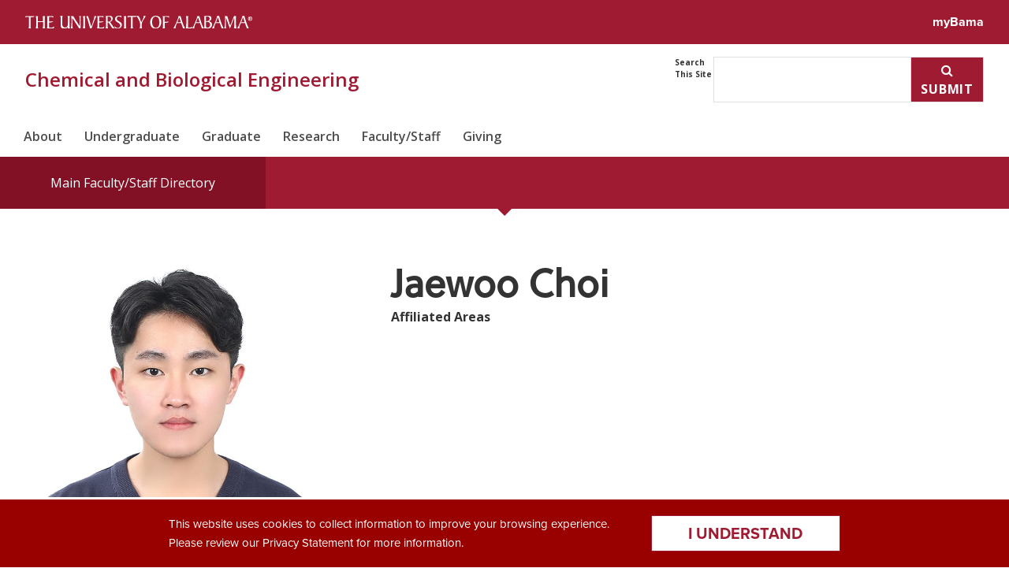

--- FILE ---
content_type: text/html; charset=UTF-8
request_url: https://che.eng.ua.edu/eng-directory/jaewoo-choi/
body_size: 48505
content:
<!DOCTYPE html>

<html class="no-js" lang="en-US">
	<head>
		<meta charset="UTF-8">
		<meta name="viewport" content="width=device-width, initial-scale=1.0" >
        <meta http-equiv="X-UA-Compatible" content="IE=edge">
				<!-- Global site tag (gtag.js) - Google Analytics  -->
				<!-- Google tag (gtag.js) -->
				<script async src="https://www.googletagmanager.com/gtag/js?id=AW-16672813593"> </script> <script>   window.dataLayer = window.dataLayer || [];   function gtag(){dataLayer.push(arguments);}   gtag('js', new Date());   gtag('config', 'AW-16672813593'); </script>
				<!-- Google Tag Manager -->
						 <script>(function(w,d,s,l,i){w[l]=w[l]||[];w[l].push({'gtm.start':
												 new Date().getTime(),event:'gtm.js'});var f=d.getElementsByTagName(s)[0],
										 j=d.createElement(s),dl=l!='dataLayer'?'&l='+l:'';j.async=true;j.src=
										 'https://www.googletagmanager.com/gtm.js?id='+i+dl;f.parentNode.insertBefore(j,f);
								 })(window,document,'script','dataLayer','GTM-58LMLN6');</script>
						 <!-- End Google Tag Manager -->

						 <!-- Global site tag (gtag.js) - Google Analytics -->
						 <script async src="https://www.googletagmanager.com/gtag/js?id=UA-23707392-1"></script>
						 <script>
								 window.dataLayer = window.dataLayer || [];
								 function gtag(){dataLayer.push(arguments);}
								 gtag('js', new Date());

								 gtag('config', 'UA-23707392-1');
						 </script>

        <link rel="apple-touch-icon" sizes="57x57" href="https://che.eng.ua.edu/wp-content/themes/ua-harper/assets/favicons/apple-touch-icon-57x57.png" />
        <link rel="apple-touch-icon" sizes="60x60" href="https://che.eng.ua.edu/wp-content/themes/ua-harper/assets/favicons/apple-touch-icon-60x60.png" />
        <link rel="apple-touch-icon" sizes="72x72" href="https://che.eng.ua.edu/wp-content/themes/ua-harper/assets/favicons/apple-touch-icon-72x72.png" />
        <link rel="apple-touch-icon" sizes="76x76" href="https://che.eng.ua.edu/wp-content/themes/ua-harper/assets/favicons/apple-touch-icon-76x76.png" />
        <link rel="apple-touch-icon" sizes="114x114" href="https://che.eng.ua.edu/wp-content/themes/ua-harper/assets/favicons/apple-touch-icon-114x114.png" />
        <link rel="apple-touch-icon" sizes="120x120" href="https://che.eng.ua.edu/wp-content/themes/ua-harper/assets/favicons/apple-touch-icon-120x120.png" />
        <link rel="apple-touch-icon" sizes="144x144" href="https://che.eng.ua.edu/wp-content/themes/ua-harper/assets/favicons/apple-touch-icon-144x144.png" />
        <link rel="apple-touch-icon" sizes="152x152" href="https://che.eng.ua.edu/wp-content/themes/ua-harper/assets/favicons/apple-touch-icon-152x152.png" />
        <link rel="apple-touch-icon" sizes="180x180" href="https://che.eng.ua.edu/wp-content/themes/ua-harper/assets/favicons/apple-touch-icon-180x180.png" />
        <link rel="icon" type="image/png" href="https://che.eng.ua.edu/wp-content/themes/ua-harper/assets/favicons/favicon-32x32.png" sizes="32x32" />
        <link rel="icon" type="image/png" href="https://che.eng.ua.edu/wp-content/themes/ua-harper/assets/favicons/android-chrome-192x192.png" sizes="192x192" />
        <link rel="icon" type="image/png" href="https://che.eng.ua.edu/wp-content/themes/ua-harper/assets/favicons/favicon-96x96.png" sizes="96x96" />
        <link rel="icon" type="image/png" href="https://che.eng.ua.edu/wp-content/themes/ua-harper/assets/favicons/favicon-16x16.png" sizes="16x16" />
        <link rel="manifest" href="https://che.eng.ua.edu/wp-content/themes/ua-harper/assets/favicons/manifest.json" />
        <link rel="mask-icon" href="https://che.eng.ua.edu/wp-content/themes/ua-harper/assets/favicons/safari-pinned-tab.svg" color="#990000" />
        <link rel="shortcut icon" href="https://che.eng.ua.edu/wp-content/themes/ua-harper/assets/favicons/favicon.ico" />
        <meta name="msapplication-TileColor" content="#990000" />
        <meta name="msapplication-TileImage" content="https://che.eng.ua.edu/wp-content/themes/ua-harper/assets/favicons/mstile-144x144.png" />
        <meta name="msapplication-config" content="https://che.eng.ua.edu/wp-content/themes/ua-harper/assets/favicons/browserconfig.xml" />
        <meta name="theme-color" content="#ffffff" />

			<!-- FontAwesome Icons -->
	  	<!-- script src="https://kit.fontawesome.com/0d33bfa3d5.js" crossorigin="anonymous"></script -->
	<link href="https://che.eng.ua.edu/wp-content/themes/ua-theme/assets/css/font-awesome.min.css?ver=4.6.2" rel="stylesheet" />
	<link href="https://netdna.bootstrapcdn.com/font-awesome/4.0.3/css/font-awesome.css" rel="stylesheet" type="text/css">
	<link rel="stylesheet" href="https://use.fontawesome.com/releases/v5.7.2/css/all.css" integrity="sha384-fnmOCqbTlWIlj8LyTjo7mOUStjsKC4pOpQbqyi7RrhN7udi9RwhKkMHpvLbHG9Sr" crossorigin="anonymous">

		<!-- FontAwesome Backup Icons -->
		<link href="https://che.eng.ua.edu/wp-content/themes/2023Eng-php-ver/assets/fontawesome-6.5.2-web/css/fontawesome.css" rel="stylesheet" />
    <link href="https://che.eng.ua.edu/wp-content/themes/2023Eng-php-ver/assets/fontawesome-6.5.2-web/css/brands.css" rel="stylesheet" />
    <link href="https://che.eng.ua.edu/wp-content/themes/2023Eng-php-ver/assets/fontawesome-6.5.2-web/css/solid.css" rel="stylesheet" />



<!-- HEADER FOOTER CSS -->
		<style>
		/* =================================================================
		/* University of Alabama
		================================================================= */
		@import 'https://use.typekit.net/ivh1kiq.css';
		/* =================================================================
		/* SECTION Brand UI
		================================================================= */
		/* =================================================================
		/* SECTION Brand Bar
		================================================================= */
		.ua_minerva .ua_brand-bar {
		  color: white;
		  background: var(--ua_color-text--link, #9e1b32);
		  font: var(--ua_typeset--small, 1rem/1.5rem var(--ua_font--body, proxima-nova, sans-serif));
			width: 100%;
		}

		.ua_minerva .ua_brand-bar_content {
		  display: -ms-flexbox;
		  display: flex;
		  -ms-flex-wrap: nowrap;
		  flex-wrap: nowrap;
		  -ms-flex-pack: justify;
		  justify-content: space-between;
		  width: 100%;
		  max-width: var(--ua_layout-width--wide, 78rem);
		  margin: auto;
		}

		.ua_minerva .ua_brand-bar_logo {
		  box-sizing: border-box;
		  display: -ms-flexbox;
		  display: flex;
		  -ms-flex-wrap: wrap;
		  flex-wrap: wrap;
		  -ms-flex-align: center;
		  align-items: center;
		  position: relative;
		  width: 20rem;
		  max-width: 100%;
		  padding: var(--ua_space--2, 1rem);
		}

		.ua_minerva .ua_brand-bar_logo img {
		  width: 100%;
		}

		.ua_minerva a.ua_brand-bar_logo:hover,
		.ua_minerva a.ua_brand-bar_logo:focus,
		.ua_minerva a.ua_brand-bar_link:hover,
		.ua_minerva a.ua_brand-bar_link:focus {
		  background-color: var(--ua_color-text--link-hover, #821E2E);
		}

		.ua_minerva .ua_brand-bar_link {
		  color: var(--ua_color-text--link-inverse, white);
		  font-weight: var(--ua_weight--bold, 700);
		  text-decoration: none;
		  padding: var(--ua_space--2, 1rem);
		}

		/* !SECTION Header Menu */
		/* =================================================================
		/* SECTION Main Menu
		================================================================= */
		.ua_minerva .ua_title-bar {
		    background: var(--ua_color-background--element, #f2f3f4);
		    border-bottom: 1px solid var(--ua_color-background--chip, #dfe2e5);
		}
		.ua_minerva .ua_title-bar_content {
		    box-sizing: border-box;
		    position: relative;
		    display: flex;
		    flex-wrap: wrap;
		    align-items: center;
		    justify-content: space-between;
		    width: 100%;
		    max-width:  var(--ua_layout-width--wide, 78rem);
		    margin: auto;
		    padding: var(--ua_space--flow-half, calc(var(--ua_space--flow, 2rem) / 2)) var(--ua_space--gutter, 1rem);
		    gap: var(--ua_space--flow-half, calc(var(--ua_space--flow, 2rem) / 2));
		}
		.ua_minerva .ua_title-bar_title-group {
    display: flex
;
    flex-direction: column;
}
.ua_minerva a.ua_title-bar_name {
    font-size: var(--ua_font-size--medium, 1.5rem);
    line-height: var(--ua_line-height--medium, 2rem);
    font-weight: var(--ua_weight--semibold, 600);
    color: var(--ua_color-text--link, #9e1b32);
    text-decoration: none;
}.ua_minerva .ua_title-bar .ua_title-bar_expander {
    display: flex
;
    flex-direction: column;
    align-items: center;
    color: inherit;
    background: none;
    border: none;
}.ua_minerva button, .ua_minerva input[type=submit], .ua_minerva input[type=reset], .ua_minerva input[type=button] {
    text-transform: uppercase;
    letter-spacing: 0.05em;
    font-weight: var(--ua_weight--bold, 700);
    box-sizing: border-box;
    display: inline-block;
    width: fit-content;
    max-width: fit-content;
    text-decoration: none;
    padding: var(--ua_space--inline-block-padding, 0.25em 0.75em);
    color: var(--ua_color-background--surface, #ffffff);
    background-color: var(--ua_color-text--link, #9e1b32);
    border: 2px solid var(--ua_color-text--link, #9e1b32);
    flex-grow: 0;
    flex-basis: content;
}.ua_minerva button, .ua_minerva input, .ua_minerva select, .ua_minerva textarea, .ua_minerva datalist {
    font-family: inherit;
    font-size: 100%;
    line-height: inherit;
    box-sizing: border-box;
    padding: var(--ua_space--inline-block-padding, 0.25em 0.75em);
    border: 1px solid var(--ua_color-background--chip, #dfe2e5);
    margin: 0;
}
.ua_minerva .alone-primary-nav .primary-nav {
    border-bottom: 0;
}
		@media (min-width: 58rem) {
		    .ua_minerva .ua_title-bar {
		        background: none;
		    }
				.ua_minerva .ua_title-bar .ua_title-bar_expander {
		        display: none;
		    }
		    .ua_minerva .ua_title-bar_expander-row {
		        width: auto;
		    }
				.ua_minerva .ua_title-bar_search {
		width: auto;
}
		}

		/* !SECTION header search */
		.ua_minerva .ua_title-bar .ua_title-bar_search[aria-hidden=false] {
		display: flex
;
}
.ua_minerva .ua_title-bar_search input, .ua_minerva .ua_title-bar_search button {
    font-size: var(--ua_font-size--small, 1rem);
    line-height: var(--ua_line-height--small, 1.5rem);
		margin-left: -5px;
		border-radius: 0;
}.ua_minerva select, .ua_minerva textarea, .ua_minerva datalist {
    width: 100%;
}.ua_minerva button, .ua_minerva input, .ua_minerva select, .ua_minerva textarea, .ua_minerva datalist {
    font-family: inherit;
    font-size: 100%;
    line-height: inherit;
    box-sizing: border-box;
    padding: var(--ua_space--inline-block-padding, 0.25em 0.75em);
    border: 1px solid var(--ua_color-background--chip, #dfe2e5);
    margin: 0;
}
.ua_minerva * {
    scroll-margin-top: var(--ua_space--flow, 2rem);
    scroll-margin-bottom: var(--ua_space--flow, 2rem);
    box-sizing: border-box;
    margin: 0;
    padding: 0;
    hyphens: manual;
}
/* =================================================================
/* SECTION Primary Navigation
================================================================= */
.sub-menu {border-left: 3px #821E2E solid;}
.ua_minerva header nav ul {justify-content: flex-start !important;  }
.ua_minerva nav ul {justify-content: flex-start !important;  }
.alone-primary-nav a:hover, .alone-primary-nav a:focus {
    color: #821E2E !important;
}
.alone-primary-nav a {
    min-height: 37px !important;
	}
.menu-item-has-children:after {
	content: "\f0d7";
	  float: right;
	  border: none;
	  font-family: 'FontAwesome';
		font-size: 18px;
	    margin-top: 16px;
	    margin-right: 10px;
}
.menu-item-has-children.selected:after, .menu-item-has-children:hover:after {content: "\f0d8";}

.menu-item-has-children {
	border-bottom: 3px #ffffff solid;
	}
.menu-item-has-children:hover {
border-bottom: 3px #821E2E solid;
}

.menu-item-has-children::after:hover {
content: "\2B9D";
}
.alone-primary-nav a::before, .alone-primary-nav a::after {
  display:none !important;
}
.alone-primary-nav .primary-nav {margin-top: -1px !important;}
.alone-primary-nav .menu {width: 100%;
    max-width: var(--ua_layout-width--wide, 78rem);
    margin: auto; }
.universal-nav-active .fa::before {content: "\f00d"  !important; color: #333 !important; font-size:17px;}

@media screen and (max-width: 67.5625em) {
.menu-item-has-children:after {display: none;}
#menu-main-menu .sub-menu {display: none;}

}
@media screen and (min-width: 33.4375em) and (max-width: 63.4375em) {
    .alone-primary-nav li {
        flex: 1 1 100% !important;
    }
		  .alone-primary-nav a {
				text-align: left !important;
				align-self: flex-start !important;
				justify-content: flex-start !important;
			}
			.alone-primary-nav.mobile-expand li {
		    place-content: flex-start !important;
		}
}
		@media  (min-width:  1170px;) {
		   .ua_minerva  .ua_title-bar_expander-row {width: 100% !important;}
		    }

		/* !SECTION Footer Area (sligtly customized) */
		/* =================================================================
		/* SECTION Main Footer
		================================================================= */
		.ua_minerva .ua_site-footer h1, .ua_minerva .ua_site-footer h2, .ua_minerva .ua_site-footer h3, .ua_minerva .ua_site-footer h4 {
    font-weight: var(--ua_weight--bold, 700);
		}
		.ua_minerva .eng-seminar-list li:hover a {color: #ffffff !important;}
		.ua_minerva .eng-seminar-list a:hover {color: #ffffff !important;}
		.ua_minerva .ua_site-footer h1, .ua_minerva .ua_site-footer h2, .ua_minerva .ua_site-footer h3, .ua_minerva .ua_site-footer h4, .ua_minerva .ua_site-footer h5, .ua_minerva .ua_site-footer h6 {
		    font-family: var(--ua_font--heading, proxima-nova, sans-serif);
		}
		.ua_minerva .ua_site-footer h2 {
		    font-size: var(--ua_font-size--medium, 1.5rem);
		    line-height: var(--ua_line-height--medium, 2rem);
		}
		.ua_minerva .is-layout-flex {
		    display: flex;
				gap: var(--ua_space--flex-gap, 1rem);
		}
		.ua_minerva h4 {margin-bottom: 20px;}
		.ua_minerva .ua_site-footer .ua_site-footer_denny-chimes {
		    display: block;
		    width: 100%;
		    max-width: 3rem;
		    height: 13rem;
		    background-color: var(--ua_color-accent--primary, #9e1b32);
		    margin-bottom: calc(var(--ua_space--flow-double, calc(var(--ua_space--flow, 2rem) * 2)) * -1);
		    mask-size: contain;
		    mask-repeat: no-repeat;
		    mask-image: url(https://assetfiles.ua.edu/brand/logos/Denny_Chimes-Crimson.svg);
		}
		.ua_minerva .ua_site-footer .ua_site-footer_ua-systems {
    margin-bottom: calc(var(--ua_space--flow, 2rem) * -1);
    max-width: 15rem;
		}
		.ua_minerva img[src$=".svg"] {
		    height: auto;
		    width: 100%;
		    max-width: none;
		}
		.ua_minerva img, .ua_minerva figure, .ua_minerva video, .ua_minerva .media-wrapper {
		    display: inline;
		    width: auto;
		}
		.ua_minerva .ua_site-footer_logos {
		    display: grid
		;
		    gap: var(--ua_space--flow-half, calc(var(--ua_space--flow, 2rem) / 2));
		    grid-template-columns: 3fr 1fr;
		    position: relative;
		    place-content: end;
		    place-items: end;
		}
		.ua_minerva .ua_visually-hidden:not(:focus, :active) {
		    clip: rect(0 0 0 0);
		    clip-path: inset(50%);
		    height: 1px;
		    overflow: hidden;
		    position: absolute;
		    white-space: nowrap;
		    width: 1px;
		}
			.ua_minerva	.ua_site-footer {
				    background: #f2f3f4;
				    font-size: 1rem;
				    line-height: 1.25rem;
				    border-top: 3px solid #9e1b32;
				}
				.ua_minerva .is-layout-flex > :is(*, div) {
		    margin: 0;
		}
		.ua_minerva .wp-block-column {
		    flex-grow: 1;
		    min-width: 0;
		    overflow-wrap: break-word;
		    word-break: break-word;
		}
		@media (min-width: 782px) {
		   .ua_minerva  .wp-block-columns:not(.is-not-stacked-on-mobile)>.wp-block-column {
		        flex-basis: 0;
		        flex-grow: 1;
		    }
		}
		@media (min-width: 40em) {
		    .ua_minerva .ua_site-footer_container {
		        grid-template-columns: 3fr 1fr;
		        gap: var(--ua_space--flow-half, calc(var(--ua_space--flow, 2rem) / 2));
		    }
		}
		.ua_minerva .ua_site-footer_container {
		    --ua_space--flow: var(--ua_space--flow-half);
		    box-sizing: border-box;
		    display: grid
		;
		    width: 100%;
		    max-width: var(--ua_layout-width--wide, calc(var(--ua_layout-width--content, 58rem) + var(--ua_layout-width--sidebar, 18rem) + var(--ua_space--gutter, 1rem)));
		    margin: auto;
		    position: relative;
		    padding: var(--ua_space--flow-double, calc(var(--ua_space--flow, 2rem) * 2)) var(--ua_space--gutter, 1rem);
		}
		.ua_minerva * {
		    scroll-margin-top: var(--ua_space--flow, 2rem);
		    scroll-margin-bottom: var(--ua_space--flow, 2rem);
		    box-sizing: border-box;
		    margin: 0;
		    padding: 0;
		    hyphens: manual;
		}

		/* !SECTION Brand Bar */
		/* =================================================================
		/* SECTION Brand Footer
		================================================================= */
		.ua_minerva .ua_brand-footer {
		  color: white;
		  background: var(--ua_color-text--link, #9e1b32);
		  font: var(--ua_typeset--xsmall, 0.75rem/1rem var(--ua_font--body, proxima-nova, sans-serif));
		}

		.ua_minerva .ua_brand-footer a[href] {
		  color: inherit;
		  text-decoration: none;
		  font: inherit;
		  font-weight: var(--ua_weight--semibold, 600);
		}

		.ua_minerva .ua_brand-footer a[href]:hover,
		.ua_minerva .ua_brand-footer a[href]:focus {
		  color: white;
		  text-decoration: underline;
		  text-decoration-thickness: 1.5px;
		}

		.ua_minerva .ua_brand-footer ol,
		.ua_minerva .ua_brand-footer ul,
		.ua_minerva .ua_brand-footer p {
		  list-style: none;
		  margin: 0;
		  padding: 0;
			font-size: .75rem;
		}
	.ua_minerva	.ua_brand-footer ul li {
		    margin-top: 7px !important;
		}
		footer nav li + li {
		     margin-top: 7.5px !important;
		}
		.ua_minerva .ua_brand-footer_content {
		  box-sizing: border-box;
		  max-width: var(--ua_layout-width--wide, 78rem);
		  padding: var(--ua_space--2, 1rem);
		  row-gap: var(--ua_space--gap, 2rem);
		  display: -ms-flexbox;
		  display: flex;
		  -ms-flex-wrap: wrap;
		  flex-wrap: wrap;
		  -ms-flex-pack: justify;
		  justify-content: space-between;
		  -ms-flex-align: center;
		  align-items: center;
		  width: 100%;
		  margin: auto;
		}

		.ua_minerva .ua_brand-footer_logo-copyright,
		.ua_minerva .ua_brand-footer_link-list {
		  display: -ms-flexbox;
		  display: flex;
		  -webkit-column-gap: var(--ua_space--2, 1rem);
		  -moz-column-gap: var(--ua_space--2, 1rem);
		  column-gap: var(--ua_space--2, 1rem);
		}

		.ua_minerva .ua_brand-footer_link-list {
		  -ms-flex-wrap: wrap;
		  flex-wrap: wrap;
		}

		.ua_minerva .ua_brand-footer_logo-copyright span {
		  display: block;
		}

		.ua_minerva .ua_brand-footer .ua_brand-footer_logo-copyright img {
		  max-height: 4.5em;
		  max-width: 4.5em;
		  margin: 0;
		}

		@media (max-width: 400px) {
		  .ua_minerva .ua_brand-footer_logo-copyright a {
		    display: block;
		  }
		  .ua_minerva .ua_brand-footer .ua_brand-footer_logo-copyright img {
		    max-height: 5.5em;
		    max-width: 5.5em;
		  }
		}
		/* !SECTION Brand Footer */
		/* !SECTION Brand UI */
		/*# sourceMappingURL=header.css.map */
		</style>

		<!-- Bootstrap Fallback CSS file -->
		<link href="https://che.eng.ua.edu/wp-content/themes/2023Eng-php-ver/assets/css/bootstrap-old-eng.css" rel="stylesheet" />

		<!-- Custom CSS file -->
		<link href="https://che.eng.ua.edu/wp-content/themes/2023Eng-php-ver/assets/css/eng-styles.css" rel="stylesheet" />

		<title>Jaewoo Choi &#8211; Chemical and Biological Engineering</title>
<meta name='robots' content='max-image-preview:large' />
<link rel='dns-prefetch' href='//fonts.googleapis.com' />
<link rel='dns-prefetch' href='//use.typekit.net' />
<link rel="alternate" title="oEmbed (JSON)" type="application/json+oembed" href="https://che.eng.ua.edu/wp-json/oembed/1.0/embed?url=https%3A%2F%2Fche.eng.ua.edu%2Feng-directory%2Fjaewoo-choi%2F" />
<link rel="alternate" title="oEmbed (XML)" type="text/xml+oembed" href="https://che.eng.ua.edu/wp-json/oembed/1.0/embed?url=https%3A%2F%2Fche.eng.ua.edu%2Feng-directory%2Fjaewoo-choi%2F&#038;format=xml" />
<style id='wp-img-auto-sizes-contain-inline-css' type='text/css'>
img:is([sizes=auto i],[sizes^="auto," i]){contain-intrinsic-size:3000px 1500px}
/*# sourceURL=wp-img-auto-sizes-contain-inline-css */
</style>
<style id='wp-block-library-inline-css' type='text/css'>
:root{--wp-block-synced-color:#7a00df;--wp-block-synced-color--rgb:122,0,223;--wp-bound-block-color:var(--wp-block-synced-color);--wp-editor-canvas-background:#ddd;--wp-admin-theme-color:#007cba;--wp-admin-theme-color--rgb:0,124,186;--wp-admin-theme-color-darker-10:#006ba1;--wp-admin-theme-color-darker-10--rgb:0,107,160.5;--wp-admin-theme-color-darker-20:#005a87;--wp-admin-theme-color-darker-20--rgb:0,90,135;--wp-admin-border-width-focus:2px}@media (min-resolution:192dpi){:root{--wp-admin-border-width-focus:1.5px}}.wp-element-button{cursor:pointer}:root .has-very-light-gray-background-color{background-color:#eee}:root .has-very-dark-gray-background-color{background-color:#313131}:root .has-very-light-gray-color{color:#eee}:root .has-very-dark-gray-color{color:#313131}:root .has-vivid-green-cyan-to-vivid-cyan-blue-gradient-background{background:linear-gradient(135deg,#00d084,#0693e3)}:root .has-purple-crush-gradient-background{background:linear-gradient(135deg,#34e2e4,#4721fb 50%,#ab1dfe)}:root .has-hazy-dawn-gradient-background{background:linear-gradient(135deg,#faaca8,#dad0ec)}:root .has-subdued-olive-gradient-background{background:linear-gradient(135deg,#fafae1,#67a671)}:root .has-atomic-cream-gradient-background{background:linear-gradient(135deg,#fdd79a,#004a59)}:root .has-nightshade-gradient-background{background:linear-gradient(135deg,#330968,#31cdcf)}:root .has-midnight-gradient-background{background:linear-gradient(135deg,#020381,#2874fc)}:root{--wp--preset--font-size--normal:16px;--wp--preset--font-size--huge:42px}.has-regular-font-size{font-size:1em}.has-larger-font-size{font-size:2.625em}.has-normal-font-size{font-size:var(--wp--preset--font-size--normal)}.has-huge-font-size{font-size:var(--wp--preset--font-size--huge)}.has-text-align-center{text-align:center}.has-text-align-left{text-align:left}.has-text-align-right{text-align:right}.has-fit-text{white-space:nowrap!important}#end-resizable-editor-section{display:none}.aligncenter{clear:both}.items-justified-left{justify-content:flex-start}.items-justified-center{justify-content:center}.items-justified-right{justify-content:flex-end}.items-justified-space-between{justify-content:space-between}.screen-reader-text{border:0;clip-path:inset(50%);height:1px;margin:-1px;overflow:hidden;padding:0;position:absolute;width:1px;word-wrap:normal!important}.screen-reader-text:focus{background-color:#ddd;clip-path:none;color:#444;display:block;font-size:1em;height:auto;left:5px;line-height:normal;padding:15px 23px 14px;text-decoration:none;top:5px;width:auto;z-index:100000}html :where(.has-border-color){border-style:solid}html :where([style*=border-top-color]){border-top-style:solid}html :where([style*=border-right-color]){border-right-style:solid}html :where([style*=border-bottom-color]){border-bottom-style:solid}html :where([style*=border-left-color]){border-left-style:solid}html :where([style*=border-width]){border-style:solid}html :where([style*=border-top-width]){border-top-style:solid}html :where([style*=border-right-width]){border-right-style:solid}html :where([style*=border-bottom-width]){border-bottom-style:solid}html :where([style*=border-left-width]){border-left-style:solid}html :where(img[class*=wp-image-]){height:auto;max-width:100%}:where(figure){margin:0 0 1em}html :where(.is-position-sticky){--wp-admin--admin-bar--position-offset:var(--wp-admin--admin-bar--height,0px)}@media screen and (max-width:600px){html :where(.is-position-sticky){--wp-admin--admin-bar--position-offset:0px}}

/*# sourceURL=wp-block-library-inline-css */
</style><style id='global-styles-inline-css' type='text/css'>
:root{--wp--preset--aspect-ratio--square: 1;--wp--preset--aspect-ratio--4-3: 4/3;--wp--preset--aspect-ratio--3-4: 3/4;--wp--preset--aspect-ratio--3-2: 3/2;--wp--preset--aspect-ratio--2-3: 2/3;--wp--preset--aspect-ratio--16-9: 16/9;--wp--preset--aspect-ratio--9-16: 9/16;--wp--preset--color--black: #000000;--wp--preset--color--cyan-bluish-gray: #abb8c3;--wp--preset--color--white: #ffffff;--wp--preset--color--pale-pink: #f78da7;--wp--preset--color--vivid-red: #cf2e2e;--wp--preset--color--luminous-vivid-orange: #ff6900;--wp--preset--color--luminous-vivid-amber: #fcb900;--wp--preset--color--light-green-cyan: #7bdcb5;--wp--preset--color--vivid-green-cyan: #00d084;--wp--preset--color--pale-cyan-blue: #8ed1fc;--wp--preset--color--vivid-cyan-blue: #0693e3;--wp--preset--color--vivid-purple: #9b51e0;--wp--preset--gradient--vivid-cyan-blue-to-vivid-purple: linear-gradient(135deg,rgb(6,147,227) 0%,rgb(155,81,224) 100%);--wp--preset--gradient--light-green-cyan-to-vivid-green-cyan: linear-gradient(135deg,rgb(122,220,180) 0%,rgb(0,208,130) 100%);--wp--preset--gradient--luminous-vivid-amber-to-luminous-vivid-orange: linear-gradient(135deg,rgb(252,185,0) 0%,rgb(255,105,0) 100%);--wp--preset--gradient--luminous-vivid-orange-to-vivid-red: linear-gradient(135deg,rgb(255,105,0) 0%,rgb(207,46,46) 100%);--wp--preset--gradient--very-light-gray-to-cyan-bluish-gray: linear-gradient(135deg,rgb(238,238,238) 0%,rgb(169,184,195) 100%);--wp--preset--gradient--cool-to-warm-spectrum: linear-gradient(135deg,rgb(74,234,220) 0%,rgb(151,120,209) 20%,rgb(207,42,186) 40%,rgb(238,44,130) 60%,rgb(251,105,98) 80%,rgb(254,248,76) 100%);--wp--preset--gradient--blush-light-purple: linear-gradient(135deg,rgb(255,206,236) 0%,rgb(152,150,240) 100%);--wp--preset--gradient--blush-bordeaux: linear-gradient(135deg,rgb(254,205,165) 0%,rgb(254,45,45) 50%,rgb(107,0,62) 100%);--wp--preset--gradient--luminous-dusk: linear-gradient(135deg,rgb(255,203,112) 0%,rgb(199,81,192) 50%,rgb(65,88,208) 100%);--wp--preset--gradient--pale-ocean: linear-gradient(135deg,rgb(255,245,203) 0%,rgb(182,227,212) 50%,rgb(51,167,181) 100%);--wp--preset--gradient--electric-grass: linear-gradient(135deg,rgb(202,248,128) 0%,rgb(113,206,126) 100%);--wp--preset--gradient--midnight: linear-gradient(135deg,rgb(2,3,129) 0%,rgb(40,116,252) 100%);--wp--preset--font-size--small: 13px;--wp--preset--font-size--medium: 20px;--wp--preset--font-size--large: 36px;--wp--preset--font-size--x-large: 42px;--wp--preset--font-size--normal: 16px;--wp--preset--spacing--20: 0.44rem;--wp--preset--spacing--30: 0.67rem;--wp--preset--spacing--40: 1rem;--wp--preset--spacing--50: 1.5rem;--wp--preset--spacing--60: 2.25rem;--wp--preset--spacing--70: 3.38rem;--wp--preset--spacing--80: 5.06rem;--wp--preset--shadow--natural: 6px 6px 9px rgba(0, 0, 0, 0.2);--wp--preset--shadow--deep: 12px 12px 50px rgba(0, 0, 0, 0.4);--wp--preset--shadow--sharp: 6px 6px 0px rgba(0, 0, 0, 0.2);--wp--preset--shadow--outlined: 6px 6px 0px -3px rgb(255, 255, 255), 6px 6px rgb(0, 0, 0);--wp--preset--shadow--crisp: 6px 6px 0px rgb(0, 0, 0);}:where(.is-layout-flex){gap: 0.5em;}:where(.is-layout-grid){gap: 0.5em;}body .is-layout-flex{display: flex;}.is-layout-flex{flex-wrap: wrap;align-items: center;}.is-layout-flex > :is(*, div){margin: 0;}body .is-layout-grid{display: grid;}.is-layout-grid > :is(*, div){margin: 0;}:where(.wp-block-columns.is-layout-flex){gap: 2em;}:where(.wp-block-columns.is-layout-grid){gap: 2em;}:where(.wp-block-post-template.is-layout-flex){gap: 1.25em;}:where(.wp-block-post-template.is-layout-grid){gap: 1.25em;}.has-black-color{color: var(--wp--preset--color--black) !important;}.has-cyan-bluish-gray-color{color: var(--wp--preset--color--cyan-bluish-gray) !important;}.has-white-color{color: var(--wp--preset--color--white) !important;}.has-pale-pink-color{color: var(--wp--preset--color--pale-pink) !important;}.has-vivid-red-color{color: var(--wp--preset--color--vivid-red) !important;}.has-luminous-vivid-orange-color{color: var(--wp--preset--color--luminous-vivid-orange) !important;}.has-luminous-vivid-amber-color{color: var(--wp--preset--color--luminous-vivid-amber) !important;}.has-light-green-cyan-color{color: var(--wp--preset--color--light-green-cyan) !important;}.has-vivid-green-cyan-color{color: var(--wp--preset--color--vivid-green-cyan) !important;}.has-pale-cyan-blue-color{color: var(--wp--preset--color--pale-cyan-blue) !important;}.has-vivid-cyan-blue-color{color: var(--wp--preset--color--vivid-cyan-blue) !important;}.has-vivid-purple-color{color: var(--wp--preset--color--vivid-purple) !important;}.has-black-background-color{background-color: var(--wp--preset--color--black) !important;}.has-cyan-bluish-gray-background-color{background-color: var(--wp--preset--color--cyan-bluish-gray) !important;}.has-white-background-color{background-color: var(--wp--preset--color--white) !important;}.has-pale-pink-background-color{background-color: var(--wp--preset--color--pale-pink) !important;}.has-vivid-red-background-color{background-color: var(--wp--preset--color--vivid-red) !important;}.has-luminous-vivid-orange-background-color{background-color: var(--wp--preset--color--luminous-vivid-orange) !important;}.has-luminous-vivid-amber-background-color{background-color: var(--wp--preset--color--luminous-vivid-amber) !important;}.has-light-green-cyan-background-color{background-color: var(--wp--preset--color--light-green-cyan) !important;}.has-vivid-green-cyan-background-color{background-color: var(--wp--preset--color--vivid-green-cyan) !important;}.has-pale-cyan-blue-background-color{background-color: var(--wp--preset--color--pale-cyan-blue) !important;}.has-vivid-cyan-blue-background-color{background-color: var(--wp--preset--color--vivid-cyan-blue) !important;}.has-vivid-purple-background-color{background-color: var(--wp--preset--color--vivid-purple) !important;}.has-black-border-color{border-color: var(--wp--preset--color--black) !important;}.has-cyan-bluish-gray-border-color{border-color: var(--wp--preset--color--cyan-bluish-gray) !important;}.has-white-border-color{border-color: var(--wp--preset--color--white) !important;}.has-pale-pink-border-color{border-color: var(--wp--preset--color--pale-pink) !important;}.has-vivid-red-border-color{border-color: var(--wp--preset--color--vivid-red) !important;}.has-luminous-vivid-orange-border-color{border-color: var(--wp--preset--color--luminous-vivid-orange) !important;}.has-luminous-vivid-amber-border-color{border-color: var(--wp--preset--color--luminous-vivid-amber) !important;}.has-light-green-cyan-border-color{border-color: var(--wp--preset--color--light-green-cyan) !important;}.has-vivid-green-cyan-border-color{border-color: var(--wp--preset--color--vivid-green-cyan) !important;}.has-pale-cyan-blue-border-color{border-color: var(--wp--preset--color--pale-cyan-blue) !important;}.has-vivid-cyan-blue-border-color{border-color: var(--wp--preset--color--vivid-cyan-blue) !important;}.has-vivid-purple-border-color{border-color: var(--wp--preset--color--vivid-purple) !important;}.has-vivid-cyan-blue-to-vivid-purple-gradient-background{background: var(--wp--preset--gradient--vivid-cyan-blue-to-vivid-purple) !important;}.has-light-green-cyan-to-vivid-green-cyan-gradient-background{background: var(--wp--preset--gradient--light-green-cyan-to-vivid-green-cyan) !important;}.has-luminous-vivid-amber-to-luminous-vivid-orange-gradient-background{background: var(--wp--preset--gradient--luminous-vivid-amber-to-luminous-vivid-orange) !important;}.has-luminous-vivid-orange-to-vivid-red-gradient-background{background: var(--wp--preset--gradient--luminous-vivid-orange-to-vivid-red) !important;}.has-very-light-gray-to-cyan-bluish-gray-gradient-background{background: var(--wp--preset--gradient--very-light-gray-to-cyan-bluish-gray) !important;}.has-cool-to-warm-spectrum-gradient-background{background: var(--wp--preset--gradient--cool-to-warm-spectrum) !important;}.has-blush-light-purple-gradient-background{background: var(--wp--preset--gradient--blush-light-purple) !important;}.has-blush-bordeaux-gradient-background{background: var(--wp--preset--gradient--blush-bordeaux) !important;}.has-luminous-dusk-gradient-background{background: var(--wp--preset--gradient--luminous-dusk) !important;}.has-pale-ocean-gradient-background{background: var(--wp--preset--gradient--pale-ocean) !important;}.has-electric-grass-gradient-background{background: var(--wp--preset--gradient--electric-grass) !important;}.has-midnight-gradient-background{background: var(--wp--preset--gradient--midnight) !important;}.has-small-font-size{font-size: var(--wp--preset--font-size--small) !important;}.has-medium-font-size{font-size: var(--wp--preset--font-size--medium) !important;}.has-large-font-size{font-size: var(--wp--preset--font-size--large) !important;}.has-x-large-font-size{font-size: var(--wp--preset--font-size--x-large) !important;}
/*# sourceURL=global-styles-inline-css */
</style>

<style id='classic-theme-styles-inline-css' type='text/css'>
/*! This file is auto-generated */
.wp-block-button__link{color:#fff;background-color:#32373c;border-radius:9999px;box-shadow:none;text-decoration:none;padding:calc(.667em + 2px) calc(1.333em + 2px);font-size:1.125em}.wp-block-file__button{background:#32373c;color:#fff;text-decoration:none}
/*# sourceURL=/wp-includes/css/classic-themes.min.css */
</style>
<link rel='stylesheet' id='ua-cookie-banner-styles-css' href='https://che.eng.ua.edu/wp-content/plugins/cookie-banner-plugin-1.0.0/cookie-banner.css' type='text/css' media='all' />
<link rel='stylesheet' id='google-fonts-css' href='https://fonts.googleapis.com/css?family=Lato:400,700,300|Open+Sans:400,300,600,700' type='text/css' media='all' />
<link rel='stylesheet' id='typekit-fonts-css' href='https://use.typekit.net/pzq0leg.css' type='text/css' media='all' />
<link rel='stylesheet' id='fontawesome-css' href='https://che.eng.ua.edu/wp-content/themes/ua-harper/assets/css/fontawesome.css' type='text/css' media='all' />
<link rel='stylesheet' id='wilson-styles-css' href='https://che.eng.ua.edu/wp-content/themes/ua-harper/assets/css/wilson.css' type='text/css' media='all' />
<link rel="https://api.w.org/" href="https://che.eng.ua.edu/wp-json/" /><link rel="alternate" title="JSON" type="application/json" href="https://che.eng.ua.edu/wp-json/wp/v2/eng-directory/1098" /><link rel="canonical" href="https://che.eng.ua.edu/eng-directory/jaewoo-choi/" />
<link rel='shortlink' href='https://che.eng.ua.edu/?p=1098' />
</head>

<body class="wp-singular eng-directory-template-default single single-eng-directory postid-1098 wp-theme-ua-harper wp-child-theme-2023Eng-dept-ver">

<!-- HEADER AREA -->
<header class="ua_minerva site-header">
  <section class="ua_brand-bar">
    <div class="ua_brand-bar_content">
		<a class="skip-to-content-link visually-hidden-focusable fw-bold text-white p-3 bg-primary position-absolute z-3" href="#main">Skip to content</a>
      <a href="https://www.ua.edu" class="ua_brand-bar_logo">
        <img src="https://assetfiles.ua.edu/brand/logos/UA_Wordmark-White.svg" alt="The University of Alabama">
      </a>
      <a href="http://mybama.ua.edu/" class="ua_brand-bar_link">myBama</a>
    </div>
  </section>
<div class="ua_minerva" style="width: 100%;">
	<section id="UA_TitleBar" class="ua_title-bar">
	  <div class="ua_title-bar_content" id="UA_TitleBar_Content">

			<div class="ua_title-bar_expander-row">
	      <div class="ua_title-bar_title-group">
					<a href="https://che.eng.ua.edu" class="ua_title-bar_name">Chemical and Biological Engineering</a>
				</div>
			</div>
			<nav class="brandbar-nav mobile-show" aria-label="Brand Bar Menu" style="float: right;">
	 			<ul>

			 		<li class="expand-search"  style="display: none;">
					 	<button data-toggle="collapse" data-target=".collapse.first" data-text="Collapse">

						</button>
			 	 	</li>
			 		<li class="expand-universal-nav">
					 	<button data-toggle="collapse" data-target=".collapse.second" data-text="Collapse" style="background:none; border:0; color:inherit;">
							 <span class="fa fa-bars" style="font-size: 17px !important;"></span>
							 <span class="screen-reader-visible">Expand Universal Navigation Menu</span>
					 	</button>
			 		</li>
	 			</ul>
			</nav>

<!-- SEARCH -->

	      <form id="UA_TitleSearch" action="https://che.eng.ua.edu" method="GET" class="ua_input-group ua_title-bar_search mobile-hide" role="search" aria-label="Sitewide" aria-hidden="false">
	        <label class="ua_visually-hidden" for="UA_TitleSearch_Input">
	          Search This Site
	        </label>
	        <input type="search" role="searchbox" name="s" id="UA_TitleSearch_Input">
	        <button type="submit">
	          <span class="fa fa-magnifying-glass" title="Submit" aria-hidden="true"></span>
	          <span class="ua_visually-hidden">Submit</span>
	        </button>
	      </form>
	    </div>

			</section>
</div>

<!-- END HEADER-->

<!-- OLD HEADER TESTING -->




	<!-- MOBILE NAV TESTING -->


	<section class="brandbar" style="display: none;">
			<nav class="brandbar-nav" aria-label="Brand Bar Menu">
					<ul>
							<li class="mybama-link"><a href="http://mybama.ua.edu/">myBama</a></li>
							<li class="expand-search">
									<button data-toggle="collapse" data-target=".collapse.first" data-text="Collapse">
											<span class="fa fa-search"></span>
											<span class="screen-reader-visible">Expand Search Input Area
									</span></button>
							</li>
							<li class="expand-universal-nav">
									<button data-toggle="collapse" data-target=".collapse.second" data-text="Collapse">
											<span class="fa fa-bars"></span>
											<span class="screen-reader-visible">Expand Universal Navigation Menu</span>
									</button>
							</li>
					</ul>
			</nav>
	</section>

	<section class="top-search-container collapse second" id="top-search"  style="display: none;"> <!-- needed for dropdown -->

	</section>

	<section class="universal-resources">
			<nav class="universal-nav" aria-label="Universal Navigation">
					<ul>

					</ul>
			</nav>
	</section>

	<!-- END MOBILE NAV TESTING -->


<!-- alone-primary-nav is only here to try some things out -->
<section class="alone-primary-nav">
		<nav class="primary-nav" aria-label="Primary Navigation">
				<div class="menu"><ul id="menu-main-menu" class=""><li><a href="https://che.eng.ua.edu/about/">About</a></li>
<li><a href="https://che.eng.ua.edu/undergraduate/">Undergraduate</a></li>
<li><a href="https://che.eng.ua.edu/graduate/">Graduate</a></li>
<li><a href="https://che.eng.ua.edu/research/">Research</a></li>
<li><a href="https://che.eng.ua.edu/faculty-staff/">Faculty/Staff</a></li>
<li><a href="https://che.eng.ua.edu/giving/">Giving</a></li>
</ul></div>		</nav>
</section>

</header>
<!---- header image and secondary navigation area ---->
<h1 id="main" class="sr-only">Directory profile for Jaewoo Choi</h1>
<div class="eng-directory-department-bar">
  <ul style="margin-left: 0;">
    <li class="dept-bar-return mobile-hide"><a href="https://che.eng.ua.edu/faculty-staff/directory/">Main Faculty/Staff Directory</a></li>

    </li>


  </ul>
</div><!-- .eng-directory-department-bar -->
<div class="directory-triangle"></div><!-- .directory-triangle -->

<div class="eng-main-content directory-profile-content">
  <div class="eng-container">
    <div class="eng-col directory-profile-photo mobile-center">
            <img src="https://che.eng.ua.edu/wp-content/uploads/sites/7/2023/08/Choi-Jaewoo.jpg" alt="Picture of Jaewoo Choi" />
      
      <!-- Start Wide Screen Directory Info -->
		<div class="eng-container eng-section-slanted-grey mobile-hide">
        <div class="eng-col eng-section-dark directory-profile-contact">Contact</div><!-- .eng-col -->
        <div class="eng-col contact-envelope-container">
			<a href="mailto:jchoi40@crimson.ua.edu"><i class="fa fa-envelope fa-2x directory-envelope"><!-- icon --></i></a>
		</div><!-- .eng-col -->
      </div><!-- .eng-container -->

      <ul class="mobile-hide">
        
        
        
        <li><a href="mailto:jchoi40@crimson.ua.edu">Email</a></li>
              </ul>



      <a class="button-red-outline mobile-hide" href="https://eng.ua.edu/faculty-staff/directory/edit-a-directory-profile/"><i class="fa fa-pencil fa-fw margin-right-10">
          <!-- icon -->
        </i> Request a Directory Profile Update</a>

    </div><!-- .eng-col -->
   <!-- End Wide Screen Directory Info -->

    <div class="eng-col" style="justify-content: flex-start;">
      <h2 class="directory-main-name mobile-center">Jaewoo Choi</h2>
      <p class="mobile-center"></p>

	<!-- Start Mobile Screen Directory Info -->
      <div class="eng-container mobile-show margin-top-40">
        <div class="eng-col no-margin">
          <h3><strong> Contact</strong></h3>
          <ul>
                                                <li><a href="mailto:jchoi40@crimson.ua.edu">Email</a></li>
                      </ul>

        </div><!-- .eng-col -->
      </div><!-- .eng-container -->
	<!-- End  Mobile Screen Directory Info -->

      <div class="eng-container" style="max-width: 1000px;">

        
        
      </div><!-- .eng-container -->

      		<p><strong>Affiliated Areas</strong><br />
			  </p>

    </div><!-- .eng-col -->
  </div><!-- .eng-container -->

  
  
  
</div><!--.eng-main-content .directory-profile-content-->



<!-- FOOTER AREA -->
<div class="eng-container ua-eng-name-banner">
  <div class="eng-col">
    <h3 style="margin: 0 auto; text-align: center;"><span class="mobile-hide"><a href="https://ua.edu">The University of Alabama</a> &nbsp; &nbsp; | &nbsp; &nbsp;</span> <a href="https://eng.ua.edu">Lee J. Styslinger Jr. College of Engineering</a></h3>
  </div> <!-- .eng-col -->
</div> <!-- .eng-container .ua-eng-name-banner -->
<footer>
<div class="ua_minerva">
  <section class="ua_site-footer">
  <div class="ua_site-footer_container">
    <div class="ua_site-footer_content">

<div class="wp-block-columns is-layout-flex wp-container-core-columns-is-layout-28f84493 wp-block-columns-is-layout-flex">
<div class="wp-block-column is-layout-flow wp-block-column-is-layout-flow">
  <h4><a href="https://eng.ua.edu/research/seminar-series/"><span class="fa fa-calendar">
      <!-- icon -->
    </span> Upcoming Research Seminars</a></h4>


<div class="ua_component_wrapper  ">
  <ul class="eng-seminar-list"><li><a href="https://eng.ua.edu/seminars/dr-robert-ambunda/">February 04 | Building Safer, Greener and More Inclusive Transport Systems: A Global South Perspective</a></li><li><a href="https://eng.ua.edu/seminars/dr-scotta-banta/">February 05 | Biotechnology for Critical Materials Production</a></li><li><a href="https://eng.ua.edu/seminars/dr-richard-linares/">February 06 | Orbital Carrying Capacity and its Implication on Space Sustainability</a></li></ul>   <p style="align-self: flex-end;"><a href="https://eng.ua.edu/research/seminar-series/">More Seminars >></a></p>

</div></div>

<div class="wp-block-column is-layout-flow wp-block-column-is-layout-flow">
  <h4><a href="https://eng.ua.edu/research/#centers"><span class="fa fa-cog">
      <!-- icon -->
  </span> Engineering Research Centers</a></h4>


<div class="ua_component_wrapper  ">  <ul class="eng-footer-normal-links">
    <li><a href="https://ai.eng.ua.edu">Alabama Center for the Advancement of AI</a></li>
        <li>
      <a href="https://eng.ua.edu/research/advanced-manufacturing-and-materials-design-integration/">Center for Advanced Manufacturing and Materials Design Integration</a></li>
    <li><a href="https://www.caps.ua.edu/">Center for Advanced Public Safety</a></li>
   <li>
     <a href="https://cavt.eng.ua.edu/">Center for Advanced Vehicle Technologies</a></li>
     <li>
      <a href="https://poly-sm.ua.edu/">Polymers and Soft Materials Research Center</a></li>
    <li>
     <a href="https://csi.eng.ua.edu/">Center for Sustainable Infrastructure</a></li>
   <li>
     <a href="https://cwqr.ua.edu/">Center for Water Quality Research </a></li>

    <li>
      <a href="https://rsc.ua.edu/">Remote Sensing Center </a></li>
    <li>
      <a href="http://www.ctops.eng.ua.edu/">Center for Transportation Operations, Planning and Safety</a></li>
  </ul></div></div>
</div>
    </div>
    <div class="ua_site-footer_logos">
      <a href="https://uasystem.edu/" target="_blank" rel="noreferrer" class="ua_site-footer_ua-system">
        <img alt="" src="https://assetfiles.ua.edu/brand/logos/UA_System.svg">
        <span class="ua_visually-hidden">Part of the University of Alabama System</span>
      </a>
      <div class="ua_site-footer_denny-chimes" id="DennyChimes"></div>
    </div>
  </div>
</section>
</div>

<!-- FINISHED --->

  <div class="ua_minerva">
  <section class="ua_brand-footer">
    <div class="ua_brand-footer_content">
      <div class="ua_brand-footer_logo-copyright">
        <img src="https://assetfiles.ua.edu/brand/logos/Capstone_A-White.svg" alt="The University of Alabama Logo">
        <p>
          <span>
            <a href="https://www.ua.edu/copyright">Copyright © 2025</a>
            <a href="https://www.ua.edu">The University of Alabama</a>
          </span>
          <span><a href="tel:+12053486010">(205) 348-6010</a></span>
          <span><a href="https://www.ua.edu/contact">Contact UA</a></span>
        </p>
      </div>
      <nav aria-label="Legal Links">
        <ul class="ua_brand-footer_link-list">
          <li><a href="http://accessibility.ua.edu/">Accessibility</a></li>
          <li><a href="https://oie.ua.edu/accreditation">SACSCOC</a></li>
          <li>
            <a href="https://login.ua.edu/cas/login?service=https%3a%2f%2fw.taskstream.com%2fCas%2fLogin%3fpartnerId%3dksh0hphohk">
              Taskstream
            </a>
          </li>
          <li><a href="http://eop.ua.edu/">Equal Opportunity</a></li>
          <li>
            <a href="http://compliance.ua.edu/privacy/dsar/">
              Data Access Request
            </a>
          </li>
          <li><a href="https://www.ua.edu/disclaimer">Disclaimer</a></li>
          <li><a href="https://www.ua.edu/privacy">Privacy</a></li>
        </ul>
      </nav>
    </div>
  </section>
</div>
      </footer>
      <script type="speculationrules">
{"prefetch":[{"source":"document","where":{"and":[{"href_matches":"/*"},{"not":{"href_matches":["/wp-*.php","/wp-admin/*","/wp-content/uploads/sites/7/*","/wp-content/*","/wp-content/plugins/*","/wp-content/themes/2023Eng-dept-ver/*","/wp-content/themes/ua-harper/*","/*\\?(.+)"]}},{"not":{"selector_matches":"a[rel~=\"nofollow\"]"}},{"not":{"selector_matches":".no-prefetch, .no-prefetch a"}}]},"eagerness":"conservative"}]}
</script>
<div class="ua_cookie-banner__container" hidden id="ua_cookie-banner__container">
      <div class="ua_cookie-banner__content">
        <p>This website uses cookies to collect information to improve your browsing experience. Please review our <a href="https://www.ua.edu/privacy">Privacy Statement</a> for more information.</p>
        <button>I understand</button>
      </div>
    </div><script type="text/javascript" src="https://che.eng.ua.edu/wp-content/plugins/cookie-banner-plugin-1.0.0/cookie-banner.js" id="ua-cookie-banner-js-js"></script>
<script type="text/javascript" src="https://che.eng.ua.edu/wp-content/themes/ua-harper/assets/js/froogaloop.js" id="froogaloop-js"></script>
<script type="text/javascript" src="https://che.eng.ua.edu/wp-content/themes/ua-harper/assets/js/wilson.js" id="wilson-js-js"></script>
      </body>
      </html>


--- FILE ---
content_type: text/css
request_url: https://che.eng.ua.edu/wp-content/themes/ua-harper/assets/css/wilson.css
body_size: 91552
content:
/* normalize things first */
@import "normalize.css";

/* Base */

/* Account for CSS slate forms pull in */
body button:focus {
  color: revert;
  background: revert;
}

/* vars */
/* :root {
  --ua-crimson: #900f0f;
} */
/* end vars */

* {
  box-sizing: border-box;
}

html {
  overflow-x: hidden;
}

body {
  width: 100%;
  margin: 0;
  display: flex;
  flex-wrap: wrap;
  justify-content: center;

  background: transparent;
  color: #333;
  font-family: "Open Sans", sans-serif;
  line-height: 1.5;
}

main {
  flex: 0 0 100%;
  width: 100%;
}

main > section {
  padding: 4rem 0;
}

main section > * {
  max-width: 87.5em;
  margin: 0 auto;
}

h1 {
  margin: 0;

  font-size: 2em;
}

h2 {
  width: fit-content;
  margin: 0 auto;

  color: #333;
  font-family: soleil, sans-serif;
  font-size: 1.5em;
  text-transform: uppercase;
  text-align: center;
}

h3 {
  margin: 0;
  display: block;

  font-size: 1.5rem;
  font-weight: 400;
  text-decoration: none;
  text-align: left;
}

p {
  font-size: 1rem;
}

strong {
  font-weight: bold;
}

em {
  font-style: italic;
}

a {
  color: #900f0f;
  text-decoration: underline;
}

a:hover,
a:focus {
  color: #333;
  text-decoration: underline;
}

button > span {
  pointer-events: none;
}

ol,
ul {
  margin-top: 0;
  margin-bottom: 10px;
}

ul {
  padding-left: 0;

  list-style: none;
}

ul li {
  list-style: disc;
}

nav ul {
  margin: 0;
  padding: 0;
  display: flex;
  flex-wrap: wrap;
  justify-content: space-between;

  list-style: none;
}

nav ul li {
  list-style: none;
}

/* Example

layout/positioning/structure styles first,
line break,
then themeing/visual styles

.hero {
    display: flex;
    flex-direction: column;
    flex-wrap: nowrap;
    margin: 0;
    padding: 0;

    color: white;
    border: 1px solid white;
}

be specific in your use of the cascade,
making sure your styles are contained
within your largest containing structural class.
In this case that's .hero.

.hero header {
    display: inline-block;

    font-size: 2.4em;
}
*/

table {
  width: 100%;
  border-collapse: collapse;
  margin-bottom: 20px;
}

caption {
  padding: 8px 0;
  text-align: left;

  color: #777;
}

tr {
  border-bottom: 1px solid #ddd;
}

tr:hover {
  background-color: #f5f5f5;
}

th {
  font-weight: bold;
}

thead th {
  background: #3d3d3d;
  color: white;
}

td,
th {
  padding: 8px;

  text-align: left;
}

.table-wrapper {
  overflow-x: auto;
}

/* stripe the rows */

/* tr:nth-of-type(odd) {
    background: #eee;
} */

img {
  height: auto;
  width: auto;
}

.background-img {
  z-index: -1;
  position: absolute;
  left: 50%;
  top: 50%;
  height: 100%;
  width: 100%;

  object-fit: cover;
  transform: translate(-50%, -50%);
}

.background-img:empty {
  background-color: #333;
}

/* fix .fa so you can use it on links and spans wrapping content */
.fa {
  font: inherit;
}

.fa:before {
  font: normal normal normal 14px/1 FontAwesome;
  font-size: inherit;
}
/* end .fa */

blockquote {
  margin: 0 0 20px;
  padding: 10px 20px;

  border-left: 5px solid #990f0f;
  font-size: 17.5px;
}

/* BASE: media queries */

@media screen and (min-width: 26.25em) {
  h2 {
    font-size: 2.75rem;
  }
}

@media screen and (min-width: 39.375em) {
  h2 {
    font-size: 4rem;
  }
}

@media screen and (min-width: 48em) {
  h2:not(.third h2) {
    font-size: 5rem;
  }
}

@media screen and (min-width: 87.5em) {
  .background-img {
    top: 0;
    left: 0;
    bottom: 0;
    right: 0;
    height: auto;
    max-width: 100%;

    transform: none;
  }

  .background-img:empty {
    background-color: #333;
  }
}

@supports (object-fit: cover) {
  .background-img {
    top: 0;
    right: 0;
    bottom: 0;
    left: 0;
    height: 100%;
    width: 100%;

    object-fit: cover;
    transform: none;
  }

  .background-img:empty {
    background-color: #333;
  }
}

/* LAYOUT & THEME */
/* styles that are relevant generally to the theme overall, so header, footer mostly and related. */

/* header */
header {
  z-index: 10;
  width: 100%;
  display: flex;
  flex-wrap: wrap;
  align-content: flex-start;
}

header:not(.section-header) {
  z-index: 100;
  display: flex;
  flex-wrap: wrap;

  background: #fff;
  font-size: 10px;
}

/* skip to main content tab */

.skip-to-content-link {
  z-index: 1000;
  position: absolute;
  left: 33vw;
  height: 30px;
  padding: 10px;
  display: flex;
  align-items: center;

  background: #ccc;
  color: #990f0f !important;
  font-size: 1rem;
  transform: translateY(-100%);
  transition: transform 0.3s;
}

.skip-to-content-link:focus {
  height: 30px;

  transform: translateY(30%);
}

/**/

header nav ul {
  margin: 0;
  padding: 0;
  display: flex;
  flex-wrap: wrap;
  justify-content: space-around;

  list-style: none;
}

.brandbar {
  position: relative;
  min-height: 5em;
  width: 100%;
  padding: 0;
  display: flex;
  flex-wrap: nowrap;
  justify-content: space-between;

  background: #900f0f;
  color: #fff;
  transition: background 0.2s ease-in-out;
}

.brandbar.universal-nav-active,
.brandbar.top-search-active {
  background: #353535;
}

.brandbar a {
  height: 50px;

  color: #fff;
  text-decoration: none;
}

.brandbar .ua-logo {
  position: relative;
  width: 50vw;
  margin-left: 5px;
  padding-left: 5px;
  display: flex;
  align-items: center;
}

.brandbar .ua-logo a {
  height: 100%;
  width: 100%;

  background: url("../imgs/logos/ua-logo.svg") left center no-repeat;
  background-size: 100%;
  text-indent: -9999px;
}

.brandbar .legends-campaign {
  position: relative;
  width: 33vw;
  display: none;
  align-items: center;
  justify-content: center;

  background: #353535;
}

.brandbar .legends-campaign:before,
.brandbar .legends-campaign:after {
  z-index: 0;
  position: absolute;
  height: 100%;
  width: 12px;

  content: "";
  background: #353535;
  border-right: 5px solid #353535;
  transform: skew(-20deg);
}

.brandbar .legends-campaign:before {
  left: -8px;
}

.brandbar .legends-campaign:after {
  right: -8px;
}

.brandbar .legends-campaign a {
  z-index: 2;
  position: relative;
  height: 100%;
  width: 92%;

  text-indent: -9999px;
  background: #353535
    url("https://stratcomweb01-dev.ua.edu/brandbar/img/legends-sm.png") center
    center no-repeat;
  background-size: 100%;
  color: white;
  text-align: center;
}

.brandbar .brandbar-nav {
  display: flex;
  align-items: center;
  justify-content: flex-end;

  font-size: 1.3em;
}

.brandbar .brandbar-nav li.mybama-link {
  display: none;
}

.brandbar .brandbar-nav li a,
.brandbar .brandbar-nav li button {
  min-height: 50px;
  padding: 0 15px;
  display: inline-block;

  line-height: 50px;
}

.brandbar.expanded .brandbar-nav li.expand-universal-nav button {
  background: transparent;
  color: #fff;
}

.brandbar-nav .fa-bars.mobile-expand {
  color: #992020;
}

.brandbar .brandbar-nav li a:hover,
.brandbar .brandbar-nav li a:focus,
.brandbar .brandbar-nav li button:hover,
.brandbar .brandbar-nav li button:focus {
  color: #fff;
  background: #6d0019;
}

.brandbar .brandbar-nav button {
  background: none;
  border: none;
  color: #fff;
  font-size: 1.3em;
  cursor: pointer;
}

/* brandbar search icon */
.brandbar .brandbar-nav li.expand-search button {
  background: #900f0f;
  color: #fff;
}

.brandbar .brandbar-nav li.expand-search button.top-search-active {
  background: #fff;
  color: #990f0f;
}

.brandbar .brandbar-nav li.expand-search button.universal-nav-active {
  background: #353535;
}

/* brandbar menu icon */
.brandbar .brandbar-nav li.expand-universal-nav button {
  background: #990f0f;
  color: #fff;
}

.brandbar .brandbar-nav li.expand-universal-nav button.universal-nav-active {
  background: #fff;
  color: #990f0f;
}

.brandbar
  .brandbar-nav
  li.expand-universal-nav
  button.universal-nav-active
  .fa-bars:before {
  content: "\f00d";
}

.brandbar .brandbar-nav li.expand-universal-nav button.top-search-active {
  background: #353535;
}

.brandbar
  .brandbar-nav
  li.expand-universal-nav
  button
  .fa-bars.top-search-active {
  color: #fff;
}

.brandbar .brandbar-nav li.expand-universal-nav button.universal-nav-active {
  background: #fff;
  color: #990f0f;
}

/* top search */
.top-search-container {
  z-index: 1100;
  min-height: 66px;
  width: 100%;
  padding: 8px;
  display: none;
  flex-wrap: wrap;
  justify-content: center;
  align-items: center;

  background: #fff;
  border-bottom: #c6c6c6 solid 1px;
}

.top-search-active {
  display: flex;
}

.top-search-container form {
  padding: 5px;
  flex: 1 0 100%;
}

.top-search-container input {
  height: 40px;
  text-transform: uppercase;
}

.top-search-container .input-group button {
  height: 40px;
  background-color: #e1e1e1;
  border-color: #d3d3d3;
  color: #333;
  text-align: center;
  vertical-align: middle;
  white-space: nowrap;
  -ms-touch-action: manipulation;
  touch-action: manipulation;
  cursor: pointer;
  -webkit-user-select: none;
  -moz-user-select: none;
  -ms-user-select: none;
  user-select: none;
}

.top-search-container .input-group button:hover,
.top-search-container .input-group button:focus {
  background-color: #e1e1e1;
  color: #333;
  border-color: #d3d3d3;
}

/* top search end */

.universal-resources {
  order: 6;
  z-index: 2;
  position: relative;
  display: none;
}

.universal-resources.universal-nav-active {
  display: flex;
}

.universal-resources .universal-nav {
  width: 100%;

  background: #353535;
  font-size: 1.6em;
}

.universal-resources .universal-nav ul {
  padding: 0;
  flex-wrap: wrap;
  justify-content: space-around;

  background: #353535;
}

.universal-resources .universal-nav li {
  padding: 10px 0;
  justify-content: space-around;

  background: #900f0f;
}

.universal-resources .universal-nav ul li:nth-of-type(-n + 4) {
  width: 25%;
}

.universal-resources .universal-nav li:nth-child(n + 5),
.universal-resources .universal-nav li:nth-child(n + 7) {
  width: 33%;
  padding: 10px 20px;

  background: #353535;
}

.universal-resources .universal-nav li:nth-child(n + 5) a {
  color: #fff;
}

.universal-resources .universal-nav li:hover,
.universal-resources .universal-nav li:focus {
  background: #6d0019;
}

.universal-resources .universal-nav li:nth-child(n + 5):hover,
.universal-resources .universal-nav li:nth-child(n + 5):focus {
  background: #900f0f;
  outline: 1px solid #fff;
}

.universal-resources .universal-nav li:nth-child(n + 5):hover a,
.universal-resources .universal-nav li:nth-child(n + 5):focus a {
  color: white;
}

.universal-resources .universal-nav li a {
  min-height: 50px;
  width: 100%;
  padding: 0;
  display: flex;
  justify-content: center;
  align-items: center;

  color: white;
  font-weight: 400;
  font-size: 1em;
  text-align: center;
  text-decoration: none;
  line-height: 100%;
}

/* primary nav */

.alone-primary-nav {
  order: 1;
  z-index: 900;
  position: relative;
  width: 100%;
  margin-top: 0;
  padding: 0;
  display: none;

  background: rgba(255, 255, 255, 0.9);
}

.alone-primary-nav .primary-nav {
  width: 100%;

  background: white;
  border-bottom: 1px solid #900f0f;
}

.alone-primary-nav ul {
  justify-content: space-around;

  background: #fff;
}

.alone-primary-nav li {
  text-align: center;
  display: flex;
}

.alone-primary-nav a {
  position: relative;
  min-height: 60px;
  margin: 0.5em 0;
  padding: 0 14px;
  display: flex;
  align-items: center;
  justify-content: center;

  color: rgba(0, 0, 0, 0.7);
  font-weight: 600;
  font-size: 1.6em;
  text-align: center;
  text-decoration: none;
  line-height: 1.5;
}

.alone-primary-nav a::before,
.alone-primary-nav a::after {
  position: absolute;
  height: 14px;
  width: 14px;

  content: "";
  opacity: 0;
  transition: all 0.35s ease;
}

.alone-primary-nav a::before {
  top: 0;
  left: 0;

  border-top: 3px solid #992020;
  border-left: 3px solid #992020;
  transform: translate(-50%, -50%);
}

.alone-primary-nav a:after {
  right: 0;
  bottom: 0;

  border-right: 3px solid #992020;
  border-bottom: 3px solid #992020;
  transform: translate(50%, 50%);
}

.alone-primary-nav a:hover:before,
.alone-primary-nav a:focus:before,
.alone-primary-nav a:hover:after,
.alone-primary-nav a:focus:after {
  color: #333;
  transform: translate(0, 0);
  opacity: 1;
}

.alone-primary-nav a:hover,
.alone-primary-nav a:focus {
  color: #333;
}

.alone-primary-nav.mobile-expand {
  display: flex;
  width: 100%;
}

.alone-primary-nav.mobile-expand li {
  place-content: center;
}

.alone-primary-nav li ul {
  display: none;

  background: #f8f8f8;

  position: absolute;
  top: 100%;
  z-index: 1000;
  min-width: 160px;
  padding: 20px 30px 10px;
}

.alone-primary-nav li ul::before {
  content: "";
  height: 1px;
  position: absolute;
  left: 0;
  top: -1px;
  width: 100%;
}

.alone-primary-nav li ul a {
  margin: 0 0 10px;
  padding: 0;
  min-height: 1em;
  font-weight: normal;
  text-align: left;
}

.alone-primary-nav li ul a:hover,
.alone-primary-nav li ul a:focus {
  text-decoration: underline;
}

.alone-primary-nav li ul a::before,
.alone-primary-nav li ul a::after {
  display: none;
}

/* The first line should be enough, but the other two lines
are fallbacks in case JS is disabled, doesn't load, or fails */
/* .alone-primary-nav [aria-expanded="true"] ~ ul,
.alone-primary-nav li:focus-within ul,
.alone-primary-nav li:hover ul {
  display: block;
} */

/* Using this instead because the block above doesn't seem to
work with the button toggle */
.alone-primary-nav [aria-expanded="true"] ~ ul {
  display: block;
}

.alone-primary-nav button.dropdown-toggle {
  display: none;
}

/* end alone-primary-nav */

/* experimental masthead */

.experimental-masthead {
  position: relative;
  min-height: 65px;
  width: 100%;
  display: flex;
  flex-wrap: wrap;
  justify-content: center;
  align-items: center;

  background: #fff;
  border-bottom: 1px solid #c6c6c6;
}

.experimental-masthead a {
  width: 100%;
  padding: 10px 0;

  color: #353535;
  font-size: 3em;
  font-weight: lighter;
  text-align: center;
  text-decoration: none;
}

.experimental-masthead .buttons {
  width: 100%;
  padding: 10px 8px;
  flex: 1 0 auto;
  align-self: flex-end;
  display: flex;
  flex-wrap: wrap;
  justify-content: center;
  align-items: center;

  text-align: right;
  background: #f5f5f5;
}

.experimental-masthead .buttons .button {
  position: relative;
  margin: 5px;
  padding: 6px 12px;
  display: inline-block;

  background-color: #e1e1e1;
  background-image: none;
  border: 1px solid transparent;
  border-radius: 4px;
  border-color: #d3d3d3;
  color: #333;
  font-size: 14px;
  font-weight: 400;
  line-height: 1.42857143;
  text-align: center;
  white-space: nowrap;
  vertical-align: middle;
  -ms-touch-action: manipulation;
  touch-action: manipulation;
  cursor: pointer;
  -webkit-user-select: none;
  -moz-user-select: none;
  -ms-user-select: none;
  user-select: none;
}

/* end experimental masthead*/

/* end header */

/* headings with brackets */

/* .heading.with-brackets {
  position: relative;
  margin: 0 10px;
  padding: 0.5rem 1.5rem;
}

.heading.with-brackets::before,
.heading.with-brackets::after {
  position: absolute;
  top: 0;
  left: 0;
  height: 30px;
  width: 30px;

  content: "";
  background-image: url("https://www.ua.edu/new-assets/imgs/brackets.png");
  background-size: cover;
}

.heading.with-brackets::after {
  top: initial;
  right: 0;
  bottom: 0;
  left: initial;

  transform: rotate(180deg);
  -webkit-transform: rotate(180deg);
  -moz-transform: rotate(180deg);
  -ms-transform: rotate(180deg);
  -o-transform: rotate(180deg);
} */

/* end brackets heading **/

/* footer */

footer {
  width: 100%;
}

footer .org-footer {
  max-width: 1400px;
  width: 100%;
  padding: 4rem 0;
  margin: auto;

  border-top: 1px solid #990000;
  color: #5c5f68;
}

footer .org-footer section {
  padding: 2rem;
}

footer .org-footer section > :last-child {
  padding-bottom: 0;
  margin-bottom: 0;
}

footer .org-footer h2 {
  display: block;
  width: 100%;
  margin-bottom: 1rem;

  font-size: 1.5rem;
  text-transform: none;
  letter-spacing: normal;
  text-align: left;
}

footer .org-footer .org-links ul {
  display: block;
}

footer .org-footer .social-links {
  justify-content: left;
}
footer .org-footer .social-links li {
  margin: 0;
}

footer .org-footer a.social-icon {
  text-decoration: none;
}

footer .org-footer a.social-icon {
  display: inline-block;
  margin-right: 0.5rem;
  min-width: 44px;
  min-height: 44px;

  position: relative;

  font-size: 1.25em;
  line-height: 1em;
  color: white;
  text-align: center;
  padding: 0.5em;

  background: #5c5f68;
}

footer .org-footer a.social-icon:hover,
footer .org-footer a.social-icon:focus {
  color: white;
  background: #333;
}

footer .org-footer dl.contact-info dl {
  display: table;
}

footer .org-footer dl.contact-info div {
  display: table-row;

  border-bottom: 1px solid #ddd;
}

footer .org-footer dl.contact-info div:hover {
  background: #f5f5f5;
}

footer .org-footer dl.contact-info dt,
footer .org-footer dl.contact-info dd {
  display: table-cell;
  width: 50%;
  padding: 8px;

  font-size: 0.9rem;

  border-bottom: 1px solid #ddd;
}

footer .org-footer dl.contact-info dt {
  width: 25%;
  padding-left: 0;

  font-weight: bold;
}

/* MAIN FOOTER */

footer .main-footer {
  flex: 0 0 100%;

  background: url("../imgs/brick-bg.jpg");
  background-size: cover;
  border-top: solid 5px #900;
  font-size: 0.9rem;
}

footer .main-footer section {
  flex: 0 0 100%;
}

footer .main-footer .max-width-wrapper {
  max-width: 1400px;
}

footer .footer-nav ul {
  justify-content: flex-end;
}

footer nav li {
  margin: 7px 0;

  line-height: 1.2;
}

footer nav li + li {
  margin-top: 0;
}

footer .campus-links {
  position: relative;
  padding: 2rem 0;
}

footer .campus-links a {
  color: #333;
  text-decoration: none;
}

footer .campus-links nav,
footer .campus-links div {
  flex: 0 0 20%;
  margin-right: 20px;
  padding: 0 20px;
}

footer .campus-links div {
  margin-bottom: 15px;
}

footer .campus-links div nav {
  margin: 0;
  padding: 0;
}

footer .campus-links nav h1 {
  color: #992020;
  font-family: inherit;
  font-size: 1rem;
  font-weight: 600;
  text-align: left;
  text-transform: uppercase;
}

footer .campus-links a:focus,
footer .campus-links a:hover {
  text-decoration: underline;
}

footer .campus-links nav ul {
  margin-top: 0;
  flex-direction: column;
}

footer .campus-links .uasystems-logo {
  position: absolute;
  bottom: 0;
  right: 15%;
  height: 50px;
  width: 300px;
  display: flex;
  align-items: center;

  background: url("../imgs/logos/uasystems-logo.png") center no-repeat;
  background-size: contain;
}

footer .campus-links .uasystems-logo a {
  z-index: 1;
  height: 100%;
  width: 100%;

  text-indent: -9999px;
}

footer .campus-links .denny-chimes {
  position: absolute;
  right: 5%;
  bottom: 0;
  height: 250px;
}

/* legal - crimson strip */

footer .legal {
  padding: 20px;
  display: flex;
  flex-wrap: wrap;

  background: #900f0f;
}

footer .legal span {
  display: block;
}

footer .legal a {
  color: #fff;
  text-decoration: none;
}

footer .legal a:focus,
footer .legal a:hover {
  text-decoration: underline;
}

footer .legal img {
  height: 50px;
  height: fit-content;
  width: auto;
  max-width: fit-content;
  margin: 0;
}

footer .legal .copyright-text {
  margin: 10px 0 10px 10px;

  font-size: 0.75em;
  line-height: 1.25;
}

footer .legal .legal-links {
  display: flex;
  flex-wrap: wrap;
  justify-content: space-evenly;

  font-size: 0.9rem;
  line-height: 2;
}

footer .legal .legal-links li {
  width: 100%;
  margin-right: 0;
}

@media screen and (min-width: 33.4375em) {
  /* footer .campus-links .uasystems-logo {
    right: 15%;
    left: initial;
  } */

  footer .legal .copyright-text {
    margin: 0 0 0 10px;

    font-size: 0.9em;
  }

  footer .legal .legal-links li {
    width: auto;
    margin-right: 20px;
  }
}

@media screen and (min-width: 48em) {
  footer .org-footer {
    display: flex;
  }
  footer .org-footer section {
    flex: 0 0 33%;
  }
  footer .main-footer .max-width-wrapper {
    margin: 0 auto;
  }

  footer .campus-links {
    display: flex;
  }

  footer .campus-links .uasystems-logo {
    right: 7%;
  }

  footer .campus-links .denny-chimes {
    right: 1%;
  }

  footer .legal {
    padding: 20px;
    display: grid;
    grid-template-columns: auto minmax(auto, 85em) auto;
    align-items: center;
  }

  footer .legal img {
    width: auto;
    grid-column-start: 2;
    grid-row: 1 / -1;
  }

  footer .legal .copyright-text {
    width: 20%;
    margin: 0 0 0 80px;
    grid-column-start: 2;
    grid-row: 1 / -1;
  }

  footer .legal nav {
    width: 70%;
    grid-column-start: 2;
    grid-row: 1 / -1;
    justify-self: end;
  }

  footer .legal .legal-links {
    justify-content: flex-end;
  }

  footer .legal .legal-links li {
    margin: 0 0 0 20px;
  }
}

@media screen and (min-width: 72.5625em) {
  footer .campus-links .uasystems-logo {
    right: 5%;
  }
}

/* LAYOUT & THEME: media queries */

@media screen and (min-width: 20.3125em) {
  .alone-primary-nav li {
    flex: 0 0 50%;
  }
}

@media screen and (max-width: 21.8125em) {
  .heading {
    /* These are technically the same, but use both bc of browser support */
    overflow-wrap: break-word;
    word-wrap: break-word;
    -ms-word-break: break-all;
    word-break: break-all;
    /* Don't use 'break-all' in WebKit, as it breaks things wherever. Instead use this non-standard one: */
    word-break: break-word;

    /* Adds a hyphen where the word breaks, if supported (No Blink) */
    -ms-hyphens: auto;
    -moz-hyphens: auto;
    -webkit-hyphens: auto;
    hyphens: auto;
  }
}

@media screen and (min-width: 25em) {
  .experimental-masthead .buttons li {
    width: 50%;
  }
}

@media screen and (min-width: 33.4375em) {
  .alone-primary-nav li {
    flex: 1 1 auto;
  }

  /* footer .campus-links .uasystems-logo {
    right: 15%;
    left: initial;
  } */

  footer .legal .copyright-text {
    margin: 0 0 0 10px;

    font-size: 0.9em;
  }

  footer .legal .legal-links li {
    width: auto;
    margin-right: 20px;
  }
}

@media screen and (min-width: 48em) {
  .brandbar {
    padding: 0 3vw;
  }

  .universal-resources .universal-nav li:nth-child(n + 5),
  .universal-resources .universal-nav li:nth-child(n + 7) {
    width: 25%;
  }

  .experimental-masthead {
    padding: 0 3vw;
  }

  .experimental-masthead a {
    width: auto;
  }

  .experimental-masthead .buttons {
    width: initial;
    justify-content: flex-end;

    background: initial;
  }

  .experimental-masthead .buttons .button {
    min-width: 12em;
  }

  main > section {
    padding: 4rem 0;
  }

  .top-search-container form {
    flex: 1 0 33%;
  }

  .heading.with-brackets:not(h1)::before {
    margin-left: 10px;
  }

  .heading.with-brackets:not(h1)::after {
    margin-right: 10px;
  }

  .heading.with-brackets {
    padding: 0 3rem;
  }

  .feature-box-lg {
    justify-content: space-between;
  }

  footer.main-footer .max-width-wrapper {
    margin: 0 auto;
  }

  footer .campus-links {
    display: flex;
  }

  footer .campus-links .uasystems-logo {
    right: 7%;
  }

  footer .campus-links .denny-chimes {
    right: 1%;
  }

  footer .legal {
    padding: 20px;
    display: grid;
    grid-template-columns: auto minmax(auto, 85em) auto;
    align-items: center;
  }

  footer .legal img {
    width: auto;
    grid-column-start: 2;
    grid-row: 1 / -1;
  }

  footer .legal .copyright-text {
    width: 20%;
    margin: 0 0 0 80px;
    grid-column-start: 2;
    grid-row: 1 / -1;
  }

  footer .legal nav {
    width: 70%;
    grid-column-start: 2;
    grid-row: 1 / -1;
    justify-self: end;
  }

  footer .legal .legal-links {
    justify-content: flex-end;
  }

  footer .legal .legal-links li {
    margin: 0 0 0 20px;
  }
}

@media (pointer: coarse) and (min-width: 62.5em) {
  .alone-primary-nav button.dropdown-toggle {
    background: transparent;
    /* color: #900; */
    border: 0;
    line-height: 20px;
    padding: 15px;
    display: inline-block;
    font-size: 1.5em;
  }
}

@media screen and (min-width: 67.5625em) {
  .brandbar .ua-logo {
    width: 29vw;

    background-position: 12px center;
  }

  .brandbar .legends-campaign {
    display: flex;
  }

  .brandbar .brandbar-nav li.mybama-link {
    display: initial;
  }

  .alone-primary-nav li {
    flex: 0 0 auto;
  }

  .universal-resources {
    order: 0;
    width: 100%;
    display: none;

    background: #353535;
    color: white;
  }

  .universal-resources .universal-nav li {
    padding: 0;
  }

  .universal-resources .universal-nav li:nth-child(n + 5),
  .universal-resources .universal-nav li:nth-child(n + 7) {
    width: auto;
    padding: 0;
  }
}

@media screen and (max-width: 72.5em) {
  .universal-resources.universal-nav-active {
    order: 2;
    width: 100%;
  }
}

@media screen and (min-width: 72.5625em) {
  .universal-resources .universal-nav {
    background: #900f0f;
    background-image: linear-gradient(
      to right,
      hsl(0, 81%, 31%) 40%,
      hsl(100, 100%, 100%) 10%
    );
    border-bottom: 1px solid #990000;
  }

  .universal-resources .universal-nav ul {
    padding: 0 3vw;
    flex-wrap: nowrap;
    justify-content: space-between;

    background: none;
  }

  .universal-resources .universal-nav li {
    background: initial;
    transform: skew(-20deg);
  }

  .universal-resources .universal-nav ul li:nth-of-type(-n + 4) {
    width: auto;
  }

  .universal-resources .universal-nav li:nth-child(n + 5),
  .universal-resources .universal-nav li:nth-child(n + 7) {
    background: #fff;
  }

  .universal-resources .universal-nav li a {
    min-height: 66px;
    padding: 0 20px;

    transform: skew(20deg);
  }

  .universal-resources .universal-nav li:nth-child(n + 5) a {
    color: #900f0f;
  }

  .alone-primary-nav {
    display: flex;
    order: 10;
  }

  footer .campus-links .uasystems-logo {
    right: 5%;
  }
}

/* MODULE */
/* all the component styles here. */

/* alert box */

.alert {
  z-index: 5;
  position: relative;
  width: 100%;
  padding: 15px;

  background-color: #fcf8e3;
  border: 1px solid transparent;
  border-color: #faebcc;
  color: #000;
}

.alert .title {
  margin: 0;

  color: #000;
  font-weight: 700;
  font-family: "Open Sans", Helvetica, Arial, sans-serif;
  text-align: left;
  text-transform: none;
  line-height: 1.46666667;
}

.alert p {
  margin: 0;
}

/* end alert */

/* button */

.button {
  padding: 6px 12px;
  margin: 20px 0;
  display: inline-block;

  background-color: #992020;
  border: 1px solid #c6c6c6;
  color: #fff;
  font-size: 14px;
  font-weight: 400;
  text-align: center;
  text-decoration: none;
  -webkit-transition: all ease-in-out 0.2s;
  transition: all ease-in-out 0.2s;
}

.button:hover {
  background-color: #681313;
  border-color: #681313;
}

/* end button */

/* hero */

/* Default rules */

/* Max width prevents infinite stretch on ultrawides.
Value chosen is larger than 1920p displays */
/* Min and Max height are both arbitrary values that prevent
infinite stretch on short and tall displays respectivly. */

.hero {
  display: grid;
  width: 100%;
  max-width: 1400px;
  max-height: 900px;
  min-height: 500px;
  margin: auto;
  padding: 1.5rem; /* Should equal content padding */

  font-size: 1rem;

  height: 80vh;
  grid-template-columns: 1fr 1fr;
  grid-template-areas:
    "hero-upper-space hero-image"
    "hero-title hero-image"
    "hero-content hero-image"
    "hero-lower-space hero-image";
  align-content: center;
}

.hero .hero-image {
  object-fit: cover;
  grid-area: hero-image;
  height: calc(80vh - 3rem); /* height of the hero, minus padding */
  max-height: calc(700px - 3rem); /* max height of hero minus padding */
  min-height: calc(500px - 3rem); /* min height of hero minus padding */
  margin-left: 1.5rem;
  width: calc(100% - 1.5rem); /* remove left margin from width */
}

.hero .hero-title {
  grid-area: hero-title;

  font-size: 5rem;
  line-height: 1;
  font-family: "Open Sans", sans-serif;
  font-weight: bold;
  letter-spacing: -0.05ch;

  text-transform: none;
  text-align: left;
}

.hero .hero-content {
  grid-area: hero-content;
  padding-top: 1.5rem;
}

/* Handle vertical alignment of text content */
.hero .hero-content,
.hero .hero-title {
  margin: auto;
  width: 100%;
  max-width: 600px;
}

.hero .hero-links {
  padding: 0;

  list-style: none;
}

.hero .hero-links li {
  margin-bottom: 0.5em;
  list-style: none;
}

.hero .hero-links a {
  text-decoration: none;
  font-weight: bold;
}

.hero .hero-links a::after {
  content: " →";
  text-decoration: none;
  font-weight: bold;
}

/* Copied from link button */

.hero .button {
  -webkit-transition: all ease-in-out 0.2s;
  transition: all ease-in-out 0.2s;

  display: inline-block;
  margin: auto;
  margin-top: 1.5rem;
  padding: 15px;

  background-color: #992020;
  border: 1px solid #c6c6c6;
  color: #fff;

  font-family: "Open Sans", sans-serif;
  font-size: 1.1rem;
  font-weight: bold;
  text-align: center;
  text-transform: uppercase;
  letter-spacing: 1px;
  text-decoration: none;
  line-height: 1.15;
  list-style: none;
}

.hero .button:hover,
.hero .button:focus {
  background-color: #681313;
  border-color: #681313;
}

/* Overrides from wilson.css */

.hero {
  position: static;
  height: auto;
}

.hero .hero-image {
  position: static;
}

/* end hero */

/* internal page nav */

.internal-page-nav {
  position: relative;
  width: 100%;

  background: #333;
  text-transform: uppercase;
}

.internal-page-nav ul {
  margin: 0;
  padding: 1rem 0;
  display: flex;
  flex-wrap: nowrap;
  justify-content: space-between;
  align-content: center;

  color: #fff;
  text-align: center;
  list-style: none;
  overflow-x: scroll;
  overflow-y: hidden;
}

.internal-page-nav ul::before {
  z-index: 5;
  position: absolute;
  top: 0;
  left: 0;
  height: 100%;
  width: 20px;

  content: "";
  background: linear-gradient(to left, transparent 20%, #333333);
}

.internal-page-nav ul::after {
  z-index: 5;
  position: absolute;
  top: 0;
  right: 0;
  height: 100%;
  width: 20px;

  content: "";
  background: linear-gradient(to right, transparent 20%, #333333);
}

.internal-page-nav li {
  position: relative;
  margin: 0 15px;
  display: flex;
  flex: 1 0 70%;
  justify-content: center;
  align-items: center;
}

.internal-page-nav a {
  padding: 5px 10px;

  color: #fff;
  text-decoration: none;
}

/* end internal page nav */

/* section feature nav */

.feature-nav {
  margin: 0 auto;
  padding-top: 2rem;
  padding-left: 0;
  flex: 0 0 100%;
  display: flex;
  flex-wrap: wrap;
  justify-content: space-between;
  align-items: center;

  color: #fff;
  text-align: center;
  text-transform: uppercase;
  list-style: none;
}

.feature-nav li {
  position: relative;
  flex: 1 0 100%;
  padding: 1rem 0;

  list-style: none;
}

.feature-nav li:not(:last-of-type):before {
  position: absolute;
  bottom: 0;
  left: 45%;
  width: 50px;
  height: 1px;
  display: block;

  content: "";
  background: #eee;
  text-align: center;
}

.feature-nav a {
  position: relative;
  padding: 15px 20px;
  display: flex;
  justify-content: center;
  align-items: center;

  color: #fff;
  font-size: 1.25em;
  text-align: center;
  text-decoration: none;
  text-transform: uppercase;
  letter-spacing: 0.15em;
}

.feature-nav a:after {
  position: absolute;
  bottom: 0;
  left: 50%;
  height: 2px;
  width: 0;
  display: block;

  content: "";
  background: #fff;
  transition: width 0.3s ease 0s, left 0.3s ease 0s;
}

.feature-nav a:hover:after,
.feature-nav a:focus:after {
  left: 3%;
  width: 90%;
}

/* end section feature nav */

/* side panel nav */

.side-nav {
  width: 100%;
  padding-right: 1rem;
}

.side-nav > ul {
  margin: 0;
  display: flex;
  flex-direction: column;
}

.side-nav > ul > li {
  flex: 0 0 100%;
  display: flex;
  flex-wrap: wrap;

  background: #f8f8f8;
}

.side-nav > ul > li:hover {
  height: initial;

  background: #f3f3f3;
}

.side-nav > ul > li > a {
  z-index: 1;
  width: 100%;
  padding: 12px 15px;

  border-radius: 0;
  border-left: 3px solid #ae0000;
  color: #3d3d3d;
  text-decoration: none;
  text-align: left;
}

.side-nav a:hover {
  background: #f3f3f3;
  border-color: #000;
  outline: 1px dotted #000;
  outline-offset: -1px;
  text-decoration: none;
}

.side-nav > ul > li > a:focus {
  background: #f3f3f3;
  text-decoration: none;
}

.side-nav > ul {
  position: relative;
}

.side-nav ul ul {
  width: 100%;
  background-color: #f8f8f8;
}

.side-nav ul ul li {
  width: 100%;
  display: flex;
  align-items: center;

  background-color: transparent;
}

.side-nav button {
  width: 100%;
  padding: 12px 20px 12px 15px;
  display: flex;
  align-items: center;

  background-color: transparent;
  border: none; /* reset built-in border style */
  border-radius: 0;
  border-left: 3px solid #ae0000;
  color: #3d3d3d;
  text-align: left;
}

.side-nav button::before {
  position: absolute;
  right: 0;
  padding: 10px;

  transform: rotate(90deg);
}

.side-nav button:hover {
  outline: 1px dotted #000;
  outline-offset: -1px;
  cursor: pointer;
  background: #f3f3f3;
  border-color: #000;
}

.side-nav ul ul li a {
  height: 100%;
  width: 100%;
  padding: 12px 15px 12px 35px;
  display: flex;
  align-items: center;

  border-left: 3px solid #ddd;
  color: #3d3d3d;
  text-decoration: none;
  text-align: left;
}

/* collapse */

.side-nav .collapse ul {
  display: none;
}

.side-nav .collapse button::before {
  transform: none;
}

/* end collapse */

/* end side panel nav */

.section-header {
  flex: 0 0 100%;
  justify-content: center;
}

/* feature box */

.feature-box-wrapper {
  width: 100%;
  padding: 0;
  padding-bottom: 2rem;
  display: flex;
  flex-wrap: wrap;
  justify-content: space-between;
  align-items: baseline;

  list-style: none;
}

.feature-box-wrapper li {
  flex: 0 0 100%;

  list-style: none;
}

.feature-box {
  position: relative;
  margin: 20px 0;
  padding: 0 10px;
  flex: 0 0 100%;
  display: flex;
  flex-direction: column;
  justify-content: center;
  align-items: flex-start;
}

.feature-box:hover,
.feature-box:focus {
  cursor: pointer;
}

.feature-box a {
  margin: 24px 0 16px;
  display: block;

  color: #900f09;
  text-decoration: none;
}

.feature-box a:focus,
.feature-box a:hover {
  text-decoration: underline;
}

.feature-box img {
  order: -1;
  width: 100%;
}

.feature-box p {
  margin: 0;
}

.feature-box .icon-box {
  position: absolute;
  top: 5px;
  right: 20px;
}

.feature-box .icon-box::before {
  position: absolute;
  top: 0;
  right: -5px;
  height: 30px;
  width: 30px;

  content: "";
  background: #fff;
}

.feature-box .icon-box .fa-arrow-up {
  height: 100%;
  width: 100%;
}

.feature-box .icon-box .fa-arrow-up::before {
  display: inline-block;

  color: #990f0f;
  font-family: FontAwesome;
  font-weight: normal;
  font-size: 20px;
  font-style: normal;
  text-decoration: inherit;
  transform: rotate(45deg);
}

/* end feature box */

/* forms */
/* Example

layout/positioning/structure styles first,
line break,
then themeing/visual styles

.hero {
    display: flex;
    flex-direction: column;
    flex-wrap: nowrap;
    margin: 0;
    padding: 0;

    color: white;
    border: 1px solid white;
}

be specific in your use of the cascade,
making sure your styles are contained
within your largest containing structural class.
In this case that's .hero.

.hero header {
    display: inline-block;

    font-size: 2.4em;
}
*/

.slate-form-section {
  padding: 5rem 2rem 8rem;
  background: #f5f5f5;
}
.slate-form-section .description {
  max-width: 1000px;
  width: 90%;
  margin: 1rem auto;

  font-size: 1.5em;
  text-align: center;
}
.slate-form-section .slate-form {
  margin-top: 3rem;
}

form .beekeeper {
  display: none !important;
}

form label {
  display: inline-block;
  margin-bottom: 5px;
}

form label[for] {
  cursor: pointer;
}

form legend {
  display: block;
  margin-bottom: 5px;
}

form label,
form legend {
  font-weight: bold;
  background-color: transparent;
}

form fieldset {
  padding: 0;
  border: 0;
  margin-bottom: 15px;
}

form .form-item {
  margin-bottom: 15px;
}

/* Normalize fonts, sizes, and borders */
form button,
form input,
form select,
form textarea,
form datalist {
  font-family: inherit;
  font-size: 100%;
  line-height: inherit;
  box-sizing: border-box;

  padding: 6px 12px;
  border: 1px solid #ccc;
  border-radius: 5px;
  margin: 0;
}

/* Normalize input width */
form input,
form select,
form textarea,
form datalist {
  width: 100%;
}

form textarea {
  resize: vertical;
  min-height: 10em;
}

form .form-item.required label {
  position: relative;
}
form .form-item.required label::after {
  content: " *";
  color: #992020;
}

form input[disabled],
form select[disabled],
form textarea[disabled] {
  color: #999;
  background: #eee;
}

form ::-moz-placeholder {
  color: #999;
  opacity: 1;
}
form :-ms-input-placeholder {
  color: #999;
}
form ::-webkit-input-placeholder {
  color: #999;
}

/* form :invalid,
form .error {
	border-color: #992020;
} */

form .error,
form .error-message {
  color: #992020;
}

form .error-message {
  margin-top: 5px;
}

@supports (appearance: none) or (-moz-appearance: none) or
  (-webkit-appearance: none) {
  form input[type="checkbox"],
  form input[type="radio"] {
    -webkit-appearance: none;
    -moz-appearance: none;
    appearance: none;
    display: inline-block;
    position: relative;
    top: -0.1em;

    width: 1em;
    height: 1em;
    padding: 0;
    margin: 0;
    margin-right: 1em;
    vertical-align: middle;

    border-radius: 0;
    transition: box-shadow 0.1s ease;

    background: white;
  }

  form input[type="checkbox"]:checked,
  form input[type="radio"]:checked {
    box-shadow: inset 0 0 0 0.25em #992020;
    border-color: #992020;
  }

  form input[type="radio"] {
    border-radius: 50%;
  }
}

/* Remove increment/decrement buttons from number fields */
form input[type="number"]::-webkit-inner-spin-button,
form input[type="number"]::-webkit-outer-spin-button {
  appearance: none;
}
form input[type="number"] {
  -moz-appearance: textfield;
}

/* Hide the default arrow icon and implement a custom one */
form select {
  -webkit-appearance: none;
  -moz-appearance: none;
  appearance: none; /* hides the native UI */

  padding-right: 1em; /* prevents input text from running into background image */

  background-image: url('data:image/svg+xml;utf8,<svg xmlns="http://www.w3.org/2000/svg" viewBox="0 0 8 8" fill="none" stroke="black"><path d="M7.5 3L4 6 .5 3"/></svg>');
  background-size: 0.7em;
  background-repeat: no-repeat;
  background-position: right 0.8em center;
}

/* Remove the chrome cancel button */
form input[type="search"]::-webkit-search-cancel-button {
  display: none;
}

/* Normalize progress bar */
form progress[value] {
  -webkit-appearance: none;

  display: block;
  width: 100%;
  margin-bottom: 10px;

  border: 0;
  background-color: #ccc;
}

form progress[value]::-webkit-progress-bar {
  background-color: #ccc;
}

form progress[value]::-webkit-progress-value {
  background: #992020;
}
form progress[value]::-moz-progress-bar {
  background: #992020;
}

form input[type="range"],
form input[type="range"]::-webkit-slider-thumb {
  -webkit-appearance: none;
  padding: 0;

  font-size: 1rem;
  border: none;
}

/* Track Styles */
form input[type="range"]::-webkit-slider-runnable-track {
  height: 5px;

  border: none;
  border-radius: 0;
  background-color: #ccc;
}
form input[type="range"]::-moz-range-track {
  height: 5px;

  border: none;
  border-radius: 0;
  background-color: #ccc;
}

/* Thumb Styles */
form input[type="range"]::-webkit-slider-thumb {
  width: 1.2rem;
  height: 1.2rem;
  margin-top: -0.5rem;

  border: 2px solid white;
  border-radius: 1000rem;
  background: #333333;
}
form input[type="range"]::-moz-range-thumb {
  font-size: 1.2rem;

  border: 2px solid white;
  border-radius: 1000rem;
  background: #333333;
}

form input[type="range"]:focus,
form input[type="range"]:active {
  outline: none;
}

form input[type="range"]:focus::-moz-range-thumb,
form input[type="range"]:active::-moz-range-thumb {
  background: #992020;
}

form input[type="range"]:focus::-webkit-slider-thumb,
form input[type="range"]:active::-webkit-slider-thumb {
  background: #992020;
}

form input[type="range"][disabled]::-webkit-slider-thumb {
  background: #ccc;
}
form input[type="range"][disabled]::-moz-range-thumb {
  background: #ccc;
}
form input[type="range"][disabled]::-moz-range-track {
  background: #eee;
}
form input[type="range"][disabled]::-webkit-slider-runnable-track {
  background: #eee;
}

form input[type="range"] + output {
  margin-left: 5px;
}

form button,
form .button {
  -webkit-transition: all ease-in-out 0.2s;
  transition: all ease-in-out 0.2s;

  display: inline-block;
  margin: auto;
  padding: 15px;

  background-color: #992020;
  border: 1px solid #c6c6c6;
  border-radius: 2px;
  color: #fff;

  font-family: "Open Sans", sans-serif;
  font-size: 1.1rem;
  font-weight: bold;
  text-align: center;
  text-transform: uppercase;
  letter-spacing: 1px;
  text-decoration: none;
  line-height: 1.15;
  list-style: none;
  cursor: pointer;
}

form button:hover,
form button:focus,
form .button:hover,
form .button:focus {
  color: white;
  background-color: #681313;
  border-color: #681313;
}

form button[disabled],
form .button[disabled] {
  background-color: #eee;
  color: #999;
  border-color: #ccc;
}

form .input-group {
  display: flex;
}

form .input-group span.input-addon {
  display: block;
  border: 1px solid #ccc;
  background-color: #e1e1e1;
  color: black;
}

form .input-group .input-addon,
form .input-group input,
form .input-group select,
form .input-group textarea,
form .input-group datalist {
  border-radius: 0;
  margin-top: 0;
  margin-bottom: 0;
  padding: 6px 12px;
  font-size: 14px;
  font-weight: normal;
  text-transform: none;
}

form .input-group > :first-child,
form .input-group > button:first-child {
  border-top-left-radius: 5px;
  border-bottom-left-radius: 5px;
}

form .input-group > :last-child,
form .input-group > button:last-child {
  border-top-right-radius: 5px;
  border-bottom-right-radius: 5px;
}

form .input-group > .input-addon:first-child {
  border-right: 0;
}
form .input-group > .input-addon:last-child {
  border-left: 0;
}

/* end forms */

/* brag */

.stats {
  min-height: 700px;
  padding: 3rem 1rem;
  display: flex;
  flex-direction: column;
  justify-content: center;
  align-items: center;

  background: url("../assets/imgs/elephant_ol-again-1.jpg");
  background-position: center;
  background-size: cover;
  border-top: 1px solid #666;
  border-bottom: 1px solid #f5f5f5;
}

.stats .brag {
  z-index: 5;
  width: 100%;
  padding: 0;

  color: #333;
  font-family: soleil, sans-serif;
  font-size: 2.75rem;
  text-align: center;
  text-transform: uppercase;
}

.stats .brag b {
  color: #990f0f;
  font-style: initial;
  font-weight: 100;
}

.stats .stats-wrapper {
  width: 100%;
  margin-top: 10px;
  padding: 0;
  display: flex;
  flex-wrap: wrap;
  justify-content: center;

  text-align: center;
  list-style: none;

  /* For Flip Cards */
  position: relative;
  perspective: 800px;
  -webkit-perspective: 800px;
  -o-perspective: 800px;
  -moz-perspective: 800px;
}

.stats .stats-wrapper .card-container {
  position: relative;
  height: 100%;
  width: 100%;
  max-width: 500px;
  margin: 10px;

  list-style: none;
  perspective: 800px;
  -webkit-perspective: 800px;
  -o-perspective: 800px;
  -moz-perspective: 800px;
}

.stats .stats-wrapper .card {
  position: relative;
  height: 350px;
  min-height: 350px;

  transform-style: preserve-3d;
  -webkit-transform-style: preserve-3d;
  -o-transform-style: preserve-3d;
  -moz-transform-style: preserve-3d;
  transition: transform 0.5s;
  -webkit-transition: -webkit-transform 0.5s;
  -o-transition: -o-transform 0.5s;
  -moz-transition: -moz-transform 0.5s;
}

.stats .stats-wrapper .card .front,
.stats .stats-wrapper .card .back {
  position: absolute;
  height: 100%;
  width: 100%;
  margin: 0;
  display: flex;
  flex-direction: column;
  align-items: center;

  background-position: center;
  background-size: cover;
  opacity: 1;
  backface-visibility: hidden;
  -moz-backface-visibility: hidden;
  -webkit-backface-visibility: hidden;
  -o-backface-visibility: hidden;
}

.stats .stats-wrapper .card .front {
  padding: 2rem;
  justify-content: center;

  overflow: hidden;
  background-size: cover;
}

.stats .stats-wrapper .card:hover .front,
.stats .stats-wrapper .card:focus .front,
.stats .stats-wrapper .card:active .front {
  margin-top: -1px;

  border: 1px solid #333;
  cursor: pointer;
}

.stats .stats-wrapper .card .back {
  height: 100%;
  padding: 30px 20px;
  display: flex;
  flex-direction: column;
  justify-content: space-between;

  background: #fff;
  border: 1px solid #992020;
  /*Following add to fix text clipping flash animation bug on firefox and flashing text on chrome*/
  transform-style: preserve-3d;
  -webkit-transform-style: preserve-3d;
  -o-transform-style: preserve-3d;
  -moz-transform-style: preserve-3d;
  /*End bug fix*/
  transform: rotateY(180deg);
  -moz-transform: rotateY(180deg);
  -webkit-transform: rotateY(180deg);
  -o-transform: rotateY(180deg);
}

.stats .stats-wrapper .card .stat-number {
  margin: 0;

  color: #900f09;
  font-family: canada-type-gibson, sans-serif;
  font-size: 8rem;
  font-weight: 700;
  line-height: 1;
}

.stats .stats-wrapper .card p:not(.stat-number) {
  max-width: 90%;
  margin: 0;

  font-size: 1.5rem;
  text-align: center;
}

.stats .stats-wrapper .card .back p {
  font-size: 1.25rem;
  text-align: left;
  /*Following add to fix text clipping flash animation bug on firefox and flashing text on chrome*/
  backface-visibility: hidden;
  -moz-backface-visibility: hidden;
  -webkit-backface-visibility: hidden;
  -o-backface-visibility: hidden;
  transform-style: preserve-3d;
  -webkit-transform-style: preserve-3d;
  -o-transform-style: preserve-3d;
  -moz-transform-style: preserve-3d;
  /*End bug fix*/
}

.stats .stats-wrapper .card .back .info-link-simple {
  position: relative;
  width: fit-content;
  padding: 0.5em;
  align-self: flex-end;

  background: none;
  border: none;
  color: #992020;
  font: inherit;
  font-size: 0.9em;
  font-weight: bold;
  text-align: right;
  text-decoration: underline;
}

.stats .stats-wrapper .card .back .card-close {
  width: 30px;
  padding: 2px;

  background: none;
  border: none;
  backface-visibility: hidden;
  -moz-backface-visibility: hidden;
  -webkit-backface-visibility: hidden;
  -o-backface-visibility: hidden;
}

.stats .stats-wrapper .card .back .card-close img {
  width: 100%;
}

.stats .stats-wrapper .card:hover .back .card-close,
.stats .stats-wrapper .card:focus .back .card-close,
.stats .stats-wrapper .card:hover .back .info-link-simple,
.stats .stats-wrapper .card:focus .back .info-link-simple {
  cursor: pointer;
}

.stats .stats-wrapper .card.flip {
  transform: rotateY(180deg);
  -moz-transform: rotateY(180deg);
  -webkit-transform: rotateY(180deg);
  -o-transform: rotateY(180deg);
}

.stats .stats-wrapper .card .back .card-close {
  position: absolute;
  top: 10px;
  right: 10px;
  width: 20px;
}

@-webkit-keyframes flashflip {
  0% {
    opacity: 0;
    -webkit-transform: rotatey(-180deg);
  }
  100% {
    opacity: 1;
    -webkit-transform: rotatey(+180deg);
  }
}

/* end brag */

/* Stat Block */

.stat .num {
  display: block;

  font-family: canada-type-gibson, sans-serif;
  letter-spacing: 2px;
  font-weight: bold;
  font-style: normal;
  font-size: 3em;
  line-height: 1;
  text-transform: uppercase;

  margin-bottom: 1rem;

  color: #992020;
}

/* Stat List */

.stat-list {
  display: flex;
  gap: 3rem;
  justify-content: center;
  flex-wrap: wrap;

  margin: 0;
  padding: 0;

  list-style: none;
  text-align: center;
}

.stat-list li {
  list-style: none;

  flex-grow: 1;
  max-width: 350px;
  flex-basis: 33%;
}

.stat-list .stat .num {
  margin-right: 0;
  padding-right: 0;
  border-right: none;
}

.stat-list .stat p {
  display: block;
  font-size: inherit;
  text-align: center;
}

.stat-list .stat::after {
  content: "";
  display: block;
  width: 50px;
  height: 3px;

  margin: auto;
  margin-top: 1em;

  background-color: #992020;
}

/* Stat Section */

.stat-section {
  width: 100%;
  max-width: 1400px;
  margin: 6.5rem auto;
}

.stat-section h2 {
  margin-bottom: 4rem;
}

/* End Stats */

/* bold */

.bold {
  position: relative;
  min-height: 600px;
  padding: 1em;
  display: flex;
  flex-direction: column;
  justify-content: center;
  align-items: center;

  font-family: canada-type-gibson, sans-serif;
}

.bold h2 {
  grid-column: 1 / -1;
  grid-row: 1 / -1;
  margin: 1rem 0;
  justify-self: center;
  align-self: center;

  color: #fff;
  font-family: canada-type-gibson, sans-serif;
  font-size: 4rem;
  font-weight: 700;
  text-shadow: 2px 2px 10px rgba(0, 0, 0, 0.8);
  line-height: 1.1;
}

.bold h2 span {
  color: #992200;
  text-shadow: 2px 2px 5px rgba(255, 255, 255, 0.43);
}

.bold .cta {
  width: 100%;
  min-width: 200px;
  max-width: 450px;
  min-height: 59px;
  /*max-height: 59px;*/
  display: flex;
  justify-content: center;
  align-items: center;
  text-decoration: none;

  background-color: #992020;
  border: 3px solid #840909;
  color: #fff;
  font-family: "Open Sans", sans-serif;
  font-size: 1.1rem;
  font-weight: bold;
  letter-spacing: 1px;
  text-transform: uppercase;
}

.bold .cta:focus {
  text-decoration: underline;
}

.bold .cta:hover,
.bold .cta:focus {
  background-color: #840909;
  text-decoration: none;
}

/* end bold */

/* info-guide */

.info-guide {
  min-height: 600px;
  display: flex;
  flex-direction: column;
  justify-content: center;
  align-items: center;

  background: #fff;
}

.info-guide .section-header h2 {
  display: block;
  width: 100%;
}

.info-guide .section-header .description {
  margin: 0 auto;
  padding: 20px 10px;

  font-size: 1.25em;
  text-align: center;
}

.info-guide .section-header .description:empty {
  display: none;
}

.info-guide .content {
  flex: 0 0 100%;
  display: flex;
  flex-wrap: wrap;
  justify-content: space-between;
  align-items: flex-start;
  padding: 1em;
}

.info-guide .content .media {
  width: 100%;
  margin: 40px 0;
  padding: 0 10px;
}

.info-guide .content .copy-main {
  padding: 0 10px;
}

.info-guide .content .copy-main p {
  margin: 20px 0;

  font-size: 1.25rem;
}

.info-guide .content .copy-main p:first-of-type {
  margin-top: 0;
}

/* end info-guide */

/* sections with links */

.with-links .link-wrapper,
.highlight .link-wrapper {
  width: 100%;
  padding: 4rem 0 0;
  display: flex;
  flex-wrap: wrap;
  justify-content: center;
}

.with-links .link-wrapper .info-link,
.highlight .link-wrapper .info-link {
  min-width: 200px;
  max-width: 450px;
  margin: 0 10px;

  background: transparent;
  font-family: "Open Sans", sans-serif;
  font-size: 1.1rem;
  font-weight: bold;
  text-align: center;
  text-transform: uppercase;
  letter-spacing: 1px;
  list-style: none;
}

.with-links .link-wrapper .info-link.stack,
.highlight .link-wrapper .info-link.stack {
  margin-top: 20px;
}

.with-links .link-wrapper .info-link:hover,
.with-links .link-wrapper .info-link:focus,
.highlight .link-wrapper .info-link:hover,
.highlight .link-wrapper .info-link:focus {
  background: #990f0f;
}

.with-links .link-wrapper .info-link a,
.highlight .link-wrapper .info-link a {
  display: block;
  height: 100%;
  width: 100%;
  padding: 15px;

  border: 3px solid #900f09;
  color: #900f09;
  text-decoration: none;
  line-height: 1.15;
}

.with-links .link-wrapper .info-link a:hover,
.with-links .link-wrapper .info-link a:focus,
.highlight .link-wrapper .info-link a:hover,
.highlight .link-wrapper .info-link a:focus {
  background: #990f0f;
  color: #fff;
}

/* end section links */

/* highlight sections */
.highlight {
  position: relative;
  /* display: flex;
  flex-wrap: wrap;
  justify-content: center;
  align-items: center; */

  color: #fff;
  padding: 1em;
}

.highlight h2 {
  width: 100%;

  color: #fff;
}

.highlight .description {
  font-size: 1.5em;
  max-width: 1000px;
  width: 90%;
  text-align: center;
}

.highlight .content {
  flex: 0 0 100%;
  display: flex;
  flex-wrap: wrap;
  justify-content: space-between;
  align-items: flex-start;
}

.highlight .content .media {
  width: 100%;
  margin: 40px 0;
  padding: 0 10px;
}

.highlight .content .copy-main {
  flex: 0 0 100%;
  padding: 20px 10px;
}

.highlight .content .copy-main p {
  margin: 20px 0;

  font-size: 1.25rem;
}

.highlight .content .copy-main p:first-of-type {
  margin-top: 0;
}

.highlight .content .copy-main p a {
  color: #fff;
}

.highlight .content .copy-main p a:hover,
.highlight .content .copy-main p a:focus {
  color: #969696;
}

.highlight .link-wrapper .info-link a {
  color: #fff;
  border: 3px solid #fff;
}

.highlight .link-wrapper .info-link a:hover,
.highlight .link-wrapper .info-link a:focus {
  background: #fff;
  color: #990f0f;
}

/* end feature */

/* Event Feed */

.event-feed {
  padding: 6.5rem 1.5rem;
  background: #f5f5f5;
}

.event-feed h2,
.event-feed h2.heading {
  margin: auto;
  margin-bottom: 6.5rem;
  margin-top: 0;

  text-align: center;
}

.event-feed .event-list {
  list-style: none;
  max-width: 1200px;
  margin: 0 auto;
  padding: 0;

  display: flex;
  flex-wrap: wrap;
}

.event-feed .event-list li {
  padding: 1.5rem;
  margin: 0.75rem;
  min-width: 15.625em;

  background: #eeeeee;
  border: 1px solid #d7d7d7;
  flex: 1;
  list-style: none;
}

.event-feed .event {
  display: grid;
  grid-template-areas: "date" "title" "time" "location";
  font-size: 1rem;
}

.event-feed .event-name,
.event-feed .event-month-date,
.event-feed .event-time,
.event-feed .event-location {
  margin: 0;
}

.event-feed .event-name {
  grid-area: title;
}
.event-feed .event-month-date {
  grid-area: date;
}
.event-feed .event-time {
  grid-area: time;
}
.event-feed .event-location {
  grid-area: location;
}

.event-feed .event-date {
  display: block;
  margin-bottom: 1.5rem;

  font-size: 3rem;
  font-weight: bold;
  line-height: 1;
  color: #992020;
}

.event-feed .event-name {
  margin-bottom: 0.75rem;
}

.event-feed .event-name a {
  color: black;
  font-weight: bold;
  text-decoration: none;
}

.event-feed .event-name a:hover {
  text-decoration: underline;
}

.event-feed .event-location,
.event-feed .event-time {
  position: relative;
  padding-left: 1.5em;
}

.event-feed .event-location::before,
.event-feed .event-time::before {
  content: "";
  height: 1.5em;
  width: 1em;
  position: absolute;
  left: 0;
  background-size: 100%;
  background-position: center;
  background-repeat: no-repeat;
}

.event-feed .event-location::before {
  background-image: url("../imgs/loc-icon.png");
}

.event-feed .event-time::before {
  background-image: url("../imgs/clock-icon.png");
}

.event-feed .button {
  display: block;
  height: 100%;
  width: 100%;
  min-width: 200px;
  max-width: 450px;
  margin: auto;
  margin-top: 4rem;
  padding: 15px;

  background: transparent;
  border: 3px solid #990f0f;
  color: #900f09;
  font-family: "Open Sans", sans-serif;
  font-size: 1.1rem;
  font-weight: bold;
  text-align: center;
  text-transform: uppercase;
  letter-spacing: 1px;
  text-decoration: none;
  line-height: 1.15;
  list-style: none;
}

.event-feed .button:hover,
.event-feed .button:focus {
  background: #990f0f;
  color: #fff;
}

/* End event feed */

/* Start List Block */

.list-box {
  columns: auto 1;
  column-gap: 1.5rem;
  margin-top: 2rem;
}

.list-box li {
  -webkit-column-break-inside: avoid; /* Chrome, Safari, Opera */
  page-break-inside: avoid; /* Firefox */
  break-inside: avoid; /* IE 10+ */

  padding: 0;
  margin: 0;

  list-style: none;
}

.list-box li a {
  display: block;
  padding: 0.75em;
  margin-top: -1px; /* Correct for double border */

  border: 1px solid #ccc;
  text-decoration: none;
}

.list-box li a:hover {
  background-color: #f5f5f5;
}

.list-box li a .fa {
  margin-right: 0.5em;
}

/* CONTEXTS */

.list-box-section {
  padding: 6.5rem 1.5rem;
}

.list-box-section .description {
  margin: 1em auto 2em;
  max-width: 1000px;

  font-size: 1.5em;
  text-align: center;
}

.list-box-section .list-box {
  columns: auto 3;
}

.third .content .list-box {
  columns: auto 2;
  padding: 0;
}

/* End List Block */

/* Start People Directory */

section.people-directory {
  padding: 4rem 1rem;
}

.people-directory .heading {
  margin-bottom: 4rem;
}

.people-list,
.people-list li {
  list-style: none;
}

.people-list {
  display: grid;
  grid-template-columns: repeat(auto-fit, minmax(18.75em, 1fr));
  grid-gap: 1.5rem;
}

.people-list li {
  background: #f5f5f5;
}

.people-list .person {
  display: grid;
  grid-template-rows: min-content min-content 1fr min-content;
  
  height: 100%;
  padding: 1rem;
}

.people-list .person img {
  display: block;
  grid-row: 1;

  width: calc(100% + 2rem);
  margin: -1rem 0 1rem -1rem;
}

.people-list .person .name {
  grid-row: 2;

  font-weight: bold;
  margin: 0;
}

.people-list .person .title {
  grid-row: 3;

  margin: 0;

  font-size: 85%;
  font-weight: normal;
}

.people-list .person p,
.people-list .person .contact {
  grid-row: 4;

  margin: 0;
  margin-top: 1rem;
}

.people-list .person .contact ~ p {
  grid-row: 5;
}

.people-list .person .contact dt,
.people-list .person .contact dd {
  display: block;
  margin: 0;
}

/* Text wrapping for email field */
.people-list .person .contact dd {
	overflow-wrap: break-word;
}

.people-list .person .contact dd {
	inline-size: 16.8em;
}

@media screen and (min-width: 53.2em) {
	.third .people-list .person .contact dd {
		inline-size: 12em;
	}
}

@media screen and (min-width: 64em) and (max-width: 79em) {
	.third .people-list .person .contact dd {
		inline-size: 10.6em;
	}
}

@media screen and (min-width: 30em) and (max-width: 53.2em) {
	.third .people-list .person .contact dd {
		inline-size: 10.5em;
	}
}

@media screen and (min-width: 23em) and (max-width: 30em) {
	.third .people-list .person .contact dd {
		inline-size: 15.4em;
	}
}

@media screen and (max-width: 23em) {
	.third .people-list .person .contact dd {
		inline-size: 10.5em;
	}
}

.people-list .person .contact dt {
  font-weight: bold;
}

.people-list .person .contact dt::after {
  content: ":";
}

.third .content ul.people-list {
  padding: 0;
  margin: 0;

  grid-template-columns: repeat(auto-fit, minmax(12.5em, 1fr));
}

.third .people-list .person img {
  margin: -1rem 0 1rem -1rem;
}

.third .people-list .person .contact dt {
  font-size: 85%;
}

.third .people-list .person p {
  margin: 0;
  margin-top: 1rem;
}

/* End People Directory */

/* Start Video Section */

.video-section {
  padding: 5rem 2rem 8rem;

  background: #333333;
  color: white;
}

.video-section .heading {
  color: white;
}

.video-section .description {
  max-width: 1000px;
  width: 90%;
  margin: 1rem auto;

  font-size: 1.5em;
  text-align: center;
  color: white;
}

.video-section figure {
	margin: 0 auto;
}

.video-section figure div {
  display: block;
  position: relative;
  padding-top: 56.25%; /*16:9*/
  height: 0;
  max-width: 100%;
  width: 100%;
  margin-top: 40px;
}

.video-section figure iframe {
  position: absolute;
  top: 0;
  left: 0;
  width: 100%;
  height: 100%;
}

.video-section figure figcaption {
  margin-top: 1rem;
  text-align: center;
  color: #e1e1e1;
}

/* End Video Section */

/* Start Tabs Area */
.third .tab-area {
  margin-bottom: 1.5rem;
}

.third .tab-area [role="tablist"] {
  display: flex;
  margin: 0;

  list-style: none;
}

.third .tab-area [role="tab"] {
  margin-bottom: -1px;
  padding: 10px 15px;

  border: 1px solid transparent;
  border-top: 3px solid transparent;
  background: white;
  border-bottom-color: #ddd;
  color: #900;
  cursor: pointer;
}

.third .tab-area [role="tab"]:hover,
.third .tab-area [role="tab"]:focus {
  background: #f8f8f8;
  color: #900;
  border-color: #3d3d3d #eee #ddd #eee;
}

.third .tab-area [role="tab"][aria-selected="true"] {
  background: #fff;
  border-color: #ae0000 #ddd transparent #ddd;
  color: #555;
}

.third .tab-area [role="tabpanel"] {
  display: none;
  padding: 15px;

  border: 1px solid #ddd;
}

.third .tab-area [role="tabpanel"][aria-expanded="true"] {
  display: block;
}

.third .tab-area [role="tabpanel"] ol,
.third .tab-area [role="tabpanel"] ul {
  margin-bottom: 1.5rem;
}

.third .tab-area [role="tabpanel"] h2,
.third .tab-area [role="tabpanel"] h3 {
  margin-top: 0;
}

.third .tab-area [role="tabpanel"] img {
  max-width: 100%;
}

.third .tab-area [role="tabpanel"] :last-child {
  margin-bottom: 0;
}

/* End Tabs Area */

/* media */

#media {
  background: #f5f5f5;
}

/* tabs */
#media .tabs {
  width: fit-content;
  margin: 20px auto 40px;
  padding: 0;
  display: flex;
  justify-content: center;
}

#media .tabs li {
  list-style: none;
}

#media .tabs li a {
  padding: 0.5rem 1rem;
  display: block;
}

#media .tabs li a,
#media .tabs li.active a {
  position: relative;
  display: inline-block;

  color: #333;
  text-transform: uppercase;
  text-decoration: none;
  letter-spacing: 0.15em;
}

#media .tabs li a:hover:after,
#media .tabs li a:focus:after {
  background: #333;
}

#media .tabs li.active a::after,
#media .tabs li a::after {
  position: absolute;
  bottom: 0;
  left: 50%;
  height: 2px;
  width: 0;
  display: block;

  content: "";
  background: #992f0f;
  transition: width 0.3s ease 0s, left 0.3s ease 0s;
  -webkit-transition: width 0.3s ease 0s, left 0.3s ease 0s;
  -moz-transition: width 0.3s ease 0s, left 0.3s ease 0s;
  -o-transition: width 0.3s ease 0s, left 0.3s ease 0s;
}

#media .tabs li a:hover:after,
#media .tabs li a:focus:after,
#media .tabs li.active a::after {
  left: 5%;
  width: 90%;
}

/* end tabs */

#media .views > :not(.active) {
  display: none;
}

#media .views {
  min-height: 620px;
  display: flex;
  align-items: center;
}

#media .views .view {
  width: 100%;
}

#media .view img {
  width: 100%;
}

#media a {
  height: 100%;
  width: 100%;
  display: block;

  color: #333;
  font-family: "open sans", sans-serif;
  text-decoration: none;
}

#media a:focus,
#media a:hover {
  text-decoration: underline;
}

/* news */

#news-view {
  display: flex;
  flex-wrap: wrap;
}

.news-article {
  list-style: none;
}

#news-view .news-article:not(.featured) {
  position: relative;
  padding: 1.5rem 0;
}

#news-view .news-article::before {
  position: absolute;
  top: 0;
  left: 15%;
  height: 1px;
  width: 70%;
  display: block;

  content: "";
  background: #ddd;
}

#news-view .featured {
  display: flex;
  flex-wrap: wrap;
}

#news-view .news-article.featured::before,
#news-view .news-article:nth-child(2)::before {
  display: none;
}

#news-view .featured .feature-box {
  position: relative;
  margin: 0;
  padding: 0 10px;
}

#news-view .featured h3 {
  width: 100%;
  padding: 10px;

  background: rgba(151, 32, 32, 0.9);
  color: #fff;
  font-size: 1.75rem;
  text-transform: none;
  line-height: 1.2;
}

#news-view h3 {
  color: #333;
}

#news-view h3 span {
  position: initial;
  display: block;

  color: #333;
  font-size: 0.9rem;
  text-transform: uppercase;
}

#news-view .feature-box span::before {
  display: none;
}

#news-view .featured h3 span {
  color: #fff;
}

#news-view a {
  margin-top: 0;
  display: flex;
  flex-direction: column;
  justify-content: center;

  color: rgb(153, 15, 15);
  font-size: 1.2rem;
  font-weight: 400;
  text-transform: none;
}

#news-view .featured a {
  display: initial;

  color: #fff;
  font-size: 2rem;
  font-weight: 400;
}

#news-view .feature-box {
  margin: 0;
}

/* end new view */

/* events view */

#events-view {
  display: flex;
  flex-flow: wrap;
  justify-content: space-evenly;
}

#events-view .event {
  flex: 0 0 100%;
  padding: 0 10px;
}

#events-view .event-box {
  padding: 20px 0;
  display: flex;
  justify-content: center;
  align-items: center;

  background: #eee;
  border: 1px solid #d7d7d7;
  text-align: center;
}

#events-view .event-image {
  height: 100%;
  display: none;
}

#events-view .event-box .event-date {
  flex: 0 0 25%;
  display: flex;
  flex-direction: column;
  justify-content: center;

  border-right: 1px solid #d7d7d7;
  font-family: "Open Sans", sans-serif;
  font-size: 1em;
  font-weight: 400;
  text-transform: uppercase;
  line-height: 1;
}

#events-view .event-box .event-date span {
  display: block;

  color: rgb(153, 15, 15);
  font-family: canada-type-gibson, sans-serif;
  font-size: 3rem;
  font-weight: 900;
  line-height: 0.9;
}

#events-view .event-box .event-details {
  flex: 0 0 72%;
  padding-left: 0.75rem;
  display: flex;
  flex-direction: column;
  justify-content: center;

  font-size: 0.75rem;
  text-align: left;
}

#events-view .event-box .event-details h3 {
  margin-top: 10px;

  font-size: 1.25em;
  font-weight: bold;
  text-transform: none;
}

#events-view .event-box .event-details span {
  font-size: 1rem;
}

#events-view .event-box .event-details img {
  width: 14px;
  margin: 2px 5px 0 0;
}

/* end events view */

/* social view */

#social-view {
  min-height: 620px;
  margin: 0;
  padding: 0;
}

#social-view .featured {
  position: relative;
  min-height: 400px;
  display: flex;
  flex-direction: column;
  justify-content: center;
  align-content: center;

  background: url("../assets/imgs/social-aerial-1.jpg") no-repeat;
  background-size: cover;
  line-height: 1;
}

#social-view .featured .title {
  z-index: 5;
  margin-bottom: 0;

  color: #fff;
  font-family: canada-type-gibson, sans-serif;
  font-weight: bold;
  font-size: 3.35rem;
  text-align: center;
}

#social-view .featured .social-icon {
  z-index: 5;

  list-style: none;
}

#social-view .ig-teasers {
  margin: 0;
  display: flex;
  flex-wrap: wrap;
  justify-content: space-between;
}

#social-view .ig-teasers li {
  flex: 0 0 50%;
}

#social-view .ig-teasers figure {
  position: relative;
  height: 100%;
  margin: 0;
}

#social-view .ig-teasers .social-image {
  position: relative;
  height: 100%;
}

#social-view .ig-teasers .social-image::after {
  position: absolute;
  height: 90%;
  width: 90%;
  margin: 0 auto;
  display: block;

  content: "";
  border: 1px solid #fff;
}

#social-view .ig-teasers .ig-icon {
  z-index: 10;
  position: absolute;
  top: 5px;
  left: 5px;
  width: 30px;
}

#social-view .ig-teasers figure figcaption {
  display: none;
}

/* end social view */

/* cta */

#media .cta-wrapper {
  width: 100%;
  padding: 3rem 0 0;
  display: flex;
  flex-wrap: wrap;
  justify-content: center;
}

#media button:not(.simple) {
  width: 100%;
  min-width: 200px;
  max-width: 450px;
  margin: 1rem 0rem 0.5rem;

  background: transparent;
  border: 3px solid #990f0f;
  font-family: "Open Sans", sans-serif;
  font-size: 1.1rem;
  font-weight: bold;
  text-transform: uppercase;
  letter-spacing: 1px;
}

#media .info-link:hover,
#media .info-link:focus {
  background: #990f0f;
}

#media .info-link a {
  padding: 15px;
  height: 100%;
  width: 100%;
  display: block;

  color: #900f09;
  text-decoration: none;
}

#media .info-link a:hover,
#media .info-link a:focus {
  color: #fff;
}

#media .sr-only {
  display: none;
}

#media .social-wrapper {
  width: 100%;
  padding-bottom: 0;
}

#media .social-icons {
  padding: 1rem 0;
  display: flex;
  justify-content: center;

  list-style: none;
}

#media .social-icons img {
  width: 38px;
  margin: 0.25rem;
  padding: 0;
}
/* end cta */

/* end media*/

/** -----------------------------------------------------------------
  * SECTION NEWS
------------------------------------------------------------------ */

/* Fix body flex direction */
/* REVIEW - this should probably be added to the body in general?
 * I know this bug is also present in some of the CC stuff, and
 * potentially the third level page in some situations */

body.news-post,
body.post-type-archive-news {
  flex-direction: column;
}

/* Establish page sizes and minimum layout */

.news-post main,
.news-post aside,
.post-type-archive-news main {
  width: 100%;
  max-width: 55rem;
  margin: 5rem auto;
  display: block;
  padding: 0 2rem;
}

/* Reset default heading styles */

.news-post h1,
.news-post h2,
.news-post h3,
.post-type-archive-news h1,
.post-type-archive-news h2,
.post-type-archive-news h3 {
  display: block;
  width: 100%;
  text-align: left;
  text-transform: none;
}

/* Establish typography */
/* Specificity added to override guidepost default font sizes */

.news-post main h1,
.news-post aside h1,
.post-type-archive-news main h1 {
  font-size: 4rem;
  margin: 2rem 0 2rem;
  line-height: 1;
}

.post-type-archive-news main h1 {
  margin-bottom: 5rem;
}

.news-post main h2,
.news-post aside h2,
.post-type-archive-news main h2 {
  font-size: 3rem;
  margin: 2rem 0 1rem;
}

.news-post main h3,
.news-post aside h3,
.post-type-archive-news main h3 {
  font-size: 1.75rem;
  margin-top: 2rem;
}

/** -----------------------------------------------------------------
  * SECTION NEWS LIST
------------------------------------------------------------------ */

.news-list,
.news-list li {
  list-style: none;
}

.post-type-archive-news .news-list h2 {
  font-size: 1.75rem;
  margin-top: 2rem;
  line-height: 1.2;
  font-weight: normal;
  color: #900f09;
}

.post-type-archive-news .news-list h3,
.related-news .news-list h3,
.news-section h3 {
  font-size: 1.5rem;
  /* font-weight: bold; */
  margin-top: 2rem;
  line-height: 1.2;
  color: #900f09;
}

.news-list article h3 a,
.news-list article h2 a {
  color: inherit;
  text-decoration: none;
}

.news-list article h3 a:hover,
.news-list article h2 a:hover {
  text-decoration: underline;
  text-decoration-thickness: 0.1em;
}

/* END !SECTION NEWS LIST */
/** -----------------------------------------------------------------
  * SECTION NEWS POST
------------------------------------------------------------------ */

/* Create flex container to reorder content */

.news-post main {
  display: flex;
  flex-direction: column;
}

.news-post aside {
  margin-top: 0;
}

/* Position cover image at top
 * negative margin should match the side padding on main */
.news-post main .news-post-cover-image {
  order: -1;
  max-width: 100vw;
  margin: 0 -2rem;
}

/* Fix image overflow */

.news-post main img {
  max-width: 100%;
}

.news-post .related-news .button {
  padding: 15px;
  background: transparent;
  outline: 3px solid #990f0f;
  color: #900f09;
  font-family: "Open Sans", sans-serif;
  font-size: 1.1rem;
  font-weight: bold;
  text-align: center;
  text-transform: uppercase;
  letter-spacing: 1px;
  text-decoration: none;
  line-height: 1.15;
  list-style: none;
}

.news-post .related-news .button:hover,
.news-post .related-news .button:focus {
  background: #990f0f;
  color: #fff;
}

/* min-width should be max-width of main + image negative margin */

@media screen and (min-width: 60em) {
  .news-post main .news-post-cover-image {
    margin: 0 -5rem;
  }
}

/* media query should match content max-width */

@media screen and (min-width: 55em) {
  .related-news .news-list {
    display: flex;
    flex-wrap: wrap;
  }
  .related-news .news-list li {
    width: 40%;
    flex-grow: 1;
  }
  .related-news .news-list article:first-child {
    margin-right: 2rem;
  }
}

/* END !SECTION NEWS POST
/** -----------------------------------------------------------------
  * SECTION NEWS-SECTION
------------------------------------------------------------------ */
/** -----------------------------------------------------------------
    * SECTION Base Styles
  ------------------------------------------------------------------ */
.news-section {
  padding: 5rem 2rem;
}

.news-section h2 {
  margin-bottom: 5rem;
}

/* Reset margins for type elements */
.news-section .news-list h3,
.news-section .news-list p {
  margin: 0;
  margin-bottom: 1rem;
}

/* hide images by default */
.news-section img {
  display: none;
}

/* Establish margin between items (actually creates a 1rem gap) */
.news-section .news-list li {
  margin: 0.5rem;
}

.news-section .button {
  display: block;
  height: 100%;
  width: 100%;
  min-width: 200px;
  max-width: 450px;
  margin: auto;
  margin-top: 4rem;
  padding: 15px;

  background: transparent;
  outline: 3px solid #990f0f;
  color: #900f09;
  font-family: "Open Sans", sans-serif;
  font-size: 1.1rem;
  font-weight: bold;
  text-align: center;
  text-transform: uppercase;
  letter-spacing: 1px;
  text-decoration: none;
  line-height: 1.15;
  list-style: none;
}

.news-section .button:hover,
.news-section .button:focus {
  background: #990f0f;
  color: #fff;
}

/* END !SECTION Base Styles */
/** -----------------------------------------------------------------
    * SECTION Feature Itmes
  ------------------------------------------------------------------ */

/* Setup layout to reorder content */
.news-section .news-list li:first-child article,
.news-section .news-list li:nth-child(5) article,
.news-section .news-list li:last-child:nth-child(2) article {
  display: flex;
  flex-direction: column;
}

/* Set image styles for featured stories
 * show image if only two stories
 * fix image width issue
 * put image before heading */
.news-section .news-list li:first-child img,
.news-section .news-list li:last-child:nth-child(2) img,
.news-section .news-list li:nth-child(5) img {
  display: block;
  max-width: 100%;
  order: -1;
}

/* Add space between heading and image */
.news-section .news-list li:first-child h3,
.news-section .news-list li:nth-child(5) h3 {
  margin-top: 1rem;
}

/* END !SECTION Feature Items */
/** -----------------------------------------------------------------
    * SECTION Two Column Layout
  ------------------------------------------------------------------ */

/* Expand to two columns for story 2 and 3*/
@media (min-width: 30em) {
  /* Establish grid*/
  .news-section .news-list {
    display: grid;
  }

  /* Set borders & positions for each news item */
  .news-section .news-list li:first-child {
    border-bottom: 1px solid #ced0d2;
    padding-bottom: 1rem;
  }

  .news-section .news-list li:nth-child(3) {
    padding-left: 1rem;
    border-left: 1px solid #ced0d2;
  }

  .news-section .news-list li:only-child {
    border-bottom: none;
  }

  /* Make first child span all columns */
  /* QUESTION: What is :last-child:nth-child(2)? */
  .news-section .news-list li:first-child,
  .news-section .news-list li:last-child:nth-child(2) {
    grid-column: 1 / 3;
  }

  /* Make child 2 and 3 share the same row */
  .news-section .news-list li:nth-child(2),
  .news-section .news-list li:nth-child(3) {
    grid-row: 2;
  }

  .news-section .news-list li:nth-child(4) {
    grid-row: 3;
    grid-column: 1 / 3;
    border-top: 1px solid #ced0d2;
    padding-top: 1rem;
  }

  /* Use nth-child(5) instead of last-child() in cases where less than 5 items */
  .news-section .news-list li:nth-child(5) {
    padding-top: 1rem;
    grid-column: 1 / 4;
    border-top: 1px solid #ced0d2;
  }
}

/* END !SECTION Two Column Layout */
/** -----------------------------------------------------------------
    * SECTION Three Column Layout
  ------------------------------------------------------------------ */

/* Expand to three columns for stories 1,2,3 50/50 layout for features */
@media (min-width: 40em) {
  /* Switch feature items to grid for layout */
  .news-section .news-list li:first-child article,
  .news-section .news-list li:last-child:nth-child(2) article,
  .news-section .news-list li:nth-child(5) article {
    display: grid;
    grid-template-areas: "img heading" "img content" "img space";
  }

  .news-section .news-list li:first-child h3,
  .news-section .news-list li:last-child:nth-child(2) h3,
  .news-section .news-list li:nth-child(5) h3 {
    grid-area: heading;
    margin-top: 0;
  }

  .news-section .news-list li:first-child p,
  .news-section .news-list li:last-child:nth-child(2) p,
  .news-section .news-list li:nth-child(5) p {
    grid-area: content;
  }

  .news-section .news-list li:first-child img,
  .news-section .news-list li:last-child:nth-child(2) img,
  .news-section .news-list li:nth-child(5) img {
    grid-area: img;
    margin-right: 1rem;
    max-width: 400px;
  }

  /* Make Feature 1 span 3 columns if 4 or more items */
  .news-section .news-list li:first-child:nth-last-child(n + 4) {
    grid-column: 1 / 4;
  }

  /* Move 4th item to row 2, move border */
  .news-section .news-list li:nth-child(4) {
    grid-row: 2;
    grid-column: initial;
    border-top: none;
    border-left: 1px solid #ced0d2;
    padding-left: 1rem;
    padding-top: 0;
  }
}

/* END !SECTION Three Column Layout */
/** -----------------------------------------------------------------
    * SECTION Four Column Layout
  ------------------------------------------------------------------ */

/* Expand to four column layout */
@media (min-width: 70em) {
  /* Move 5th item to side of block and move border */
  .news-section .news-list li:nth-child(5) {
    grid-column: 4 / 5;
    grid-row: 1 / 3;
    border-top: 0;
    border-left: 1px solid #ced0d2;
    padding-left: 1rem;
    padding-top: 0;
    max-width: 350px;
  }

  /* Reset 5th item display to go back to vertical layout */
  .news-section .news-list li:nth-child(5) article {
    display: flex;
  }

  /* When there are two feature items, limit images to 300px */
  .news-section .news-list li:first-child:nth-last-child(5) img,
  .news-section .news-list li:nth-child(5) img {
    max-width: 350px;
  }

  .news-section .news-list li:nth-child(5) article h3 {
    margin-top: 1rem;
  }

  .news-section .news-list li:last-child p {
    max-width: 100%;
    margin-left: 0;
    padding-left: 0;
  }
}

/* END !SECTION Four Column Layout */
/* END !SECTION NEWS-SECTION */
/* END !SECTION NEWS */

/* MODULE: media queries */

@media screen and (max-width: 26.5625em) {
  .stats .brag {
    font-size: 2.25rem;
  }

  .stats .stats-wrapper .card .back {
    padding: 20px 10px 0;
  }

  .stats .stats-wrapper .card .stat-number {
    font-size: 6rem;
  }

  .stats .stats-wrapper .card p:not(.stat-number),
  .stats .stats-wrapper .card .back p:not(.stat-number) {
    font-size: 1.1rem;
  }

  .bold .cta {
    width: 90%;
  }

  #media .tabs li a {
    padding: 0.5rem 0.5rem;
  }

  #news-view .news-article:not(.featured) {
    padding: 20px 0;
  }
}

@media screen and (min-width: 26.625em) {
  .stats .brag {
    font-size: 3.75em;
  }

  .bold h2 {
    font-size: 5em;
  }

  .internal-page-nav li {
    flex: 1 0 50%;
  }

  #events-view .event-box .event-date span {
    font-size: 4em;
  }

  #social-view .ig-teasers li {
    flex: 0 0 25%;
  }

  #social-view .featured .title {
    font-size: 4.5rem;
  }

  #social-view .featured .social-icon {
    padding: 0 0.25rem;
  }
}

@media screen and (min-width: 39.375em) {
  .bold h2 {
    font-size: 7rem;
  }

  .stats .brag {
    width: 100%;

    font-size: 4.25rem;
  }

  #media .social-icons img {
    width: 45px;
  }

  #news-view .news-article:not(.featured) {
    flex: 0 0 50%;
  }

  #news-view .news-article:nth-child(3)::before {
    display: none;
  }

  #social-view figure {
    flex: 0 0 25%;
  }
}

@media (max-width: 62.5em) {
  .list-box-section .list-box {
    columns: auto 2;
  }
  .hero {
    display: block;
    max-height: none;
    height: auto;
  }
  .hero .hero-image {
    height: auto;
    margin-left: 0;
    width: 100%;
    min-height: 0;
  }
  .hero .hero-title {
    font-size: 3rem;
    margin-bottom: 1rem;
  }
  .hero .hero-content,
  .hero .hero-title {
    max-width: 100%;
  }
  .hero .button {
    display: block;
    max-width: 450px;
    margin: auto;
    margin-top: 1.5rem;
  }
  .stat-list {
    padding: 0 1.5rem;
  }
}

@media screen and (max-width: 37.5em) {
  .list-box-section .list-box,
  .third .content .list-box {
    columns: auto 1;
  }
}

@media screen and (min-width: 48em) {
  .internal-page-nav ul {
    flex-wrap: nowrap;
    justify-content: center;

    overflow: hidden;
    white-space: initial;
  }

  .internal-page-nav::before,
  .internal-page-nav::after,
  .internal-page-nav ul::before,
  .internal-page-nav ul::after {
    display: none;
  }

  .internal-page-nav li {
    flex: 1 1 25%;
  }

  .feature-nav li:not(:last-of-type):before {
    left: 47%;
  }

  .feature-box-wrapper li {
    flex: 1 0 25%;
  }

  .feature-box-wrapper li:first-child:nth-last-child(n + 5),
  .feature-box-wrapper li:first-child:nth-last-child(n + 5) ~ li {
    flex: 1 0 33%;
  }

  .stats {
    justify-content: flex-start;
  }

  .stats .brag {
    width: 90%;
    max-width: 1200px;
    padding: 2rem;
  }

  .stats .stats-wrapper {
    margin-top: 2rem;
    padding-top: 2rem;
  }

  .stats .stats-wrapper .stat-number {
    padding-bottom: 0.5rem;
  }

  .stats .stats-wrapper .card-container {
    flex: 0 0 30%;
  }

  .stats .stats-wrapper .card {
    height: 500px;
  }

  .stats .stats-wrapper .card .front {
    justify-content: flex-start;
  }

  .stat .num {
    margin-right: 1.5rem;
    padding-right: 1.5rem;
    border-right: 3px solid #992020;
    margin-bottom: 0;
  }

  .stat p {
    display: flex;
    justify-content: center;
    align-items: center;

    font-size: 1.5em;
    text-align: left;
  }

  .stat-list .stat .num {
    margin-bottom: 1rem;
  }

  .bold h2 {
    line-height: 1;
  }

  .bold button {
    width: 50%;
  }

  .info-guide .section-header .description {
    width: 90%;
    max-width: 1000px;

    font-size: 1.5em;
  }

  .link-wrapper .info-link {
    width: 450px;
    margin: 0 30px;
  }

  .highlight .content .media,
  .info-guide .content .media {
    width: 50%;
  }

  .highlight .content .copy-main,
  .info-guide .content .copy-main {
    flex: 0 0 45%;
    width: 50%;
    margin: 40px 0;
  }

  #media button.cta {
    flex: 1 0 40%;
    margin: 1rem 2rem 0.5rem;
  }

  #media .tabs li a {
    padding: 0.5rem 2rem;

    font-size: 1.5rem;
  }

  #news-view {
    justify-content: center;
  }

  #news-view .feature-box span {
    position: initial;
  }

  #news-view .feature-box span::before {
    display: none;
  }

  #news-view .featured h3 {
    padding: 20px;
  }

  #news-view .news-article:nth-child(3)::before {
    display: initial;
  }

  #events-view .event {
    min-height: 620px;
    flex: 1 0 20%;
    margin: 0 0.5rem;
    padding: 0;
    display: flex;
    flex-wrap: wrap;
    align-items: center;
  }

  #events-view .event-box {
    height: 100%;
    width: 100%;
    padding: 0;
    flex-direction: column;
    align-items: flex-start;
    justify-content: flex-start;
  }

  #events-view .event-box a {
    height: auto;

    font-size: 1rem;
  }

  #events-view .event-box .event-image {
    display: initial;
  }

  #events-view .event-box .event-date {
    max-height: 121px;
    width: fit-content;
    margin: 1rem;
    padding: 1rem 0;

    border-right: none;
    border-bottom: 1px solid #999;
    text-align: left;
  }

  #events-view .event-box .event-details {
    flex: initial;
  }
}

@media screen and (min-width: 63.625em) {
  #events-view .event-box .event-date span {
    font-size: 5em;
  }

  .link-wrapper .info-link.stack:not(.stack-desktop) {
    margin-top: 0;
  }
}

@media screen and (min-width: 64em) {
  .stats .stats-wrapper .card {
    height: initial;
  }

  .internal-page-nav li {
    padding: 0;
  }

  .internal-page-nav li:not(:last-of-type):before {
    display: none;
  }

  .internal-page-nav a {
    position: relative;
  }

  .internal-page-nav a::before,
  .internal-page-nav a::after {
    position: absolute;
    height: 14px;
    width: 14px;

    content: "";
    opacity: 0;
    transition: all 0.35s ease;
  }

  .internal-page-nav a::before {
    top: 0;
    left: 0;

    content: "";
    border-top: 3px solid #992020;
    border-left: 3px solid #992020;
    transform: translate(-50%, -50%);
  }

  .internal-page-nav a:after {
    right: 0;
    bottom: 0;

    content: "";
    border-right: 3px solid #992020;
    border-bottom: 3px solid #992020;
    transform: translate(50%, 50%);
  }

  .internal-page-nav a:hover:before,
  .internal-page-nav a:focus:before,
  .internal-page-nav a:hover:after,
  .internal-page-nav a:focus:after {
    color: #333;
    opacity: 1;
    transform: translate(0, 0);
  }

  .feature-nav {
    flex-wrap: wrap;
  }

  .feature-nav li {
    flex: 1 0 12.5%;
    padding: 0;
  }

  .feature-nav li:not(:last-of-type):before {
    top: 50%;
    left: initial;
    right: 0;
    height: 50px;
    width: 1px;

    transform: translateY(-50%);
  }

  .feature-nav li:first-child:nth-last-child(n + 8),
  .feature-nav li:first-child:nth-last-child(n + 8) ~ li {
    flex: 0 0 50%;
    display: flex;
    justify-content: center;

    text-align: left;
  }

  .feature-nav li:first-child:nth-last-child(n + 8):before,
  .feature-nav li:first-child:nth-last-child(n + 8) ~ li:before {
    display: none;
  }

  .feature-nav li:first-child:nth-last-child(n + 8):nth-of-type(odd),
  .feature-nav li:first-child:nth-last-child(n + 8) ~ li:nth-of-type(odd) {
    padding-left: 125px;
  }

  .feature-nav li:first-child:nth-last-child(n + 8):nth-of-type(even),
  .feature-nav li:first-child:nth-last-child(n + 8) ~ li:nth-of-type(even) {
    padding-right: 125px;
  }

  #media .views .view {
    min-height: 620px;
    margin: 0 2rem;
  }

  #media .cta-wrapper {
    flex: 0 0 100%;
  }

  #news-view {
    display: grid;
    grid-template-columns: 65% 35%;
    grid-template-rows: repeat(4, auto);
    align-items: center;
    align-content: center;
  }

  #news-view .news-article:not(.featured) {
    margin: 0 20px;
    padding: 20px 0 0;
  }

  #news-view .news-article:nth-child(4)::before {
    display: initial;
  }

  #news-view .featured {
    grid-column: 1 / 2;
    grid-row: 1 / -1;
    align-items: center;
  }

  #news-view .featured .feature-box {
    height: 100%;
    padding: 0;
  }

  #news-view .featured img {
    height: 100%;
  }

  #news-view .featured h3 {
    position: absolute;
    bottom: 0;
  }

  #social-view .featured .title {
    font-size: 5.5rem;
  }
}

@media screen and (min-width: 75em) {
  #news-view .news-article:not(.featured) {
    padding: 2rem 0 1rem;
  }

  #social-view {
    min-height: 620px;
    display: flex;
    flex-wrap: wrap;
  }

  #social-view .featured {
    flex: 0 0 50%;
  }

  #social-view .ig-teasers {
    flex: 0 0 50%;
  }

  #social-view .ig-teasers li {
    flex: 0 0 50%;
  }

  #social-view .featured .title {
    font-size: 6.5rem;
  }
}

@media screen and (min-width: 87.5em) {
  .bold {
    min-height: 700px;
  }

  .bold h2 {
    font-size: 9rem;
  }
}

/* CONTEXT */
/* any contextual styles for changing the above component styles here. */

.third .header-img {
  display: block;
  margin: auto;
  object-fit: cover;
  position: relative;
  z-index: -5;

  height: 600px;
  max-width: 2000px;
  width: 100vw;
  border: 1.5rem solid white;
}

.third .page-wrapper {
  display: grid;
  margin: 0 auto;
}

.third .content-wrapper {
  max-width: 90%;
  margin: 0 auto;
  margin-top: -6.5rem;

  display: flex;
  flex-wrap: wrap;
}

.third .heading-wrapper {
  position: relative;
  width: 100%;
}

.third .heading-wrapper h1 {
  background: white;
  display: inline-block;
  padding: 2rem;
  max-width: 700px;
  margin: 0;
  margin-bottom: 3rem;

  position: absolute;
  bottom: 0;
  left: 0;

  line-height: 1.2;
  letter-spacing: -0.05ch;
  font-size: 3rem;
  text-align: left;
}

.third .content,
.third .sidebar {
  width: 100vw;
  background: white;
  margin: 0;
  display: block;
}

.third .sidebar {
  flex: 1;
  max-width: calc(18.75em + 7.5rem);
  padding: 5rem 2.5rem 5rem 5rem;
}

.third .sidebar .side-nav {
  padding-right: 0;
}

.third .content {
  flex: 3;
  max-width: calc(800px + 7.5rem);
  padding: 5rem;
}

.third .sidebar + .content {
  flex: 3;
  max-width: calc(50em + 7.5rem);
  padding-left: 2.5rem;
}

.third .content > :first-child {
  margin-top: 0;
}

.third .content > h2:first-of-type {
  margin-top: -0.3em;
}

.third .content > img {
  display: block;
  margin: auto;
  max-width: 100%;
}

.third .content h2,
.third .content h3,
.third .content p,
.third .content img,
.third .content table,
.third .content blockquote,
.third .content > ul,
.third .content > ol,
.third .content dl,
.third .content pre {
  margin-bottom: 1.5rem;
}

.third .content p {
  margin-top: 0;
}

.third .content h2,
.third .content h3 {
  margin-top: 3rem;

  font-family: soleil, sans-serif;
  color: #333;
  font-weight: normal;
  text-transform: none;
}

.third .content h2 {
  font-size: 2.5rem;
  width: 100%;
  text-align: left;
}

.third .content h3 {
  font-size: 1.75rem;
}

.third .content ul,
.third .content ol {
  padding-left: 1.5em;
}

.third .content .feature-box-wrapper {
  padding: 0;
  margin-bottom: -1.5rem;
}

.third .content .feature-box-wrapper li {
  margin-bottom: 1.5rem;
}

.third .content .feature-box-wrapper .feature-box h3 {
  margin-top: 0;
}

.third .content .feature-box-wrapper .feature-box h3,
.third .content .feature-box-wrapper .feature-box img {
  margin-bottom: 0.5rem;
}

.third .content .feature-box-wrapper .feature-box,
.third .content .feature-box-wrapper .feature-box p:last-of-type {
  margin: 0;
}

.third .stat-list .stat p {
  text-align: left;
}

.third .stat-list {
  justify-content: left;
}

.third .stat-list .stat::after {
  margin: 0;
}

.third .content .stat-list {
  padding: 0;
}

/* context: media queries */

@media screen and (max-width: 87.5em) {
  .third .content,
  .third .sidebar {
    padding: 3rem;
  }
  .third .sidebar + .content {
    padding-left: 1.5rem;
  }
  .third .sidebar {
    max-width: calc(300px + 3rem);
    padding-right: 1.5rem;
  }
}

@media screen and (max-width: 65.625em) {
  .third .content,
  .third .sidebar {
    padding: 1.5rem;
  }
  .third .sidebar + .content {
    padding-left: 1rem;
  }
  .third .sidebar {
    max-width: calc(12.5em + 2rem);
    padding-right: 1rem;
  }

  .third .heading-wrapper h1 {
    max-width: 75%;
  }
}

@media screen and (max-width: 51.25em) {
  .third .content-wrapper {
    display: block;
    margin-top: 0;
    max-width: none;
  }
  .third .heading-wrapper h1 {
    display: block;
    max-width: 100%;
    margin-bottom: 0;

    position: static;
  }
  .third .header-img {
    display: none;
  }
  .third .content,
  .third .sidebar {
    padding: 1.5rem;
    max-width: 100%;
  }
}

/* STATE */
/* component state, not element state (e.g. :hover :active :focus) */

.screen-reader-visible {
  position: absolute;
  height: 1px;
  width: 1px;
  margin: -1px;
  padding: 0;

  border: 0;
  clip: rect(0, 0, 0, 0);
  overflow: hidden;
}

.visually-hidden {
  position: absolute !important;
  height: 1px;
  width: 1px;

  clip: rect(1px 1px 1px 1px); /* IE6, IE7 */
  clip: rect(1px, 1px, 1px, 1px);
  white-space: nowrap; /* added line */
  overflow: hidden;
}

.landscape,
.desktop {
  display: none;
}

.stack {
  margin-top: 20px;
}

@media (orientation: landscape) {
  .landscape {
    display: initial;
  }
}

@media screen and (max-width: 72.5em) {
  .mobile-expand {
    width: 100%;
    display: flex;
  }
}

@media screen and (max-width: 67.5em) {
  .expand-universal-nav button .fa.mobile-expand {
    color: #900f0f;
  }

  .brandbar.mobile-expand {
    background: #353535 !important;
  }

  .brandbar .brandbar-nav ul:nth-of-type(1).mobile-expand {
    display: inherit;
  }
}

/* Theme */
/* we probably should rename this WP Theme, styles specific only to WP */
